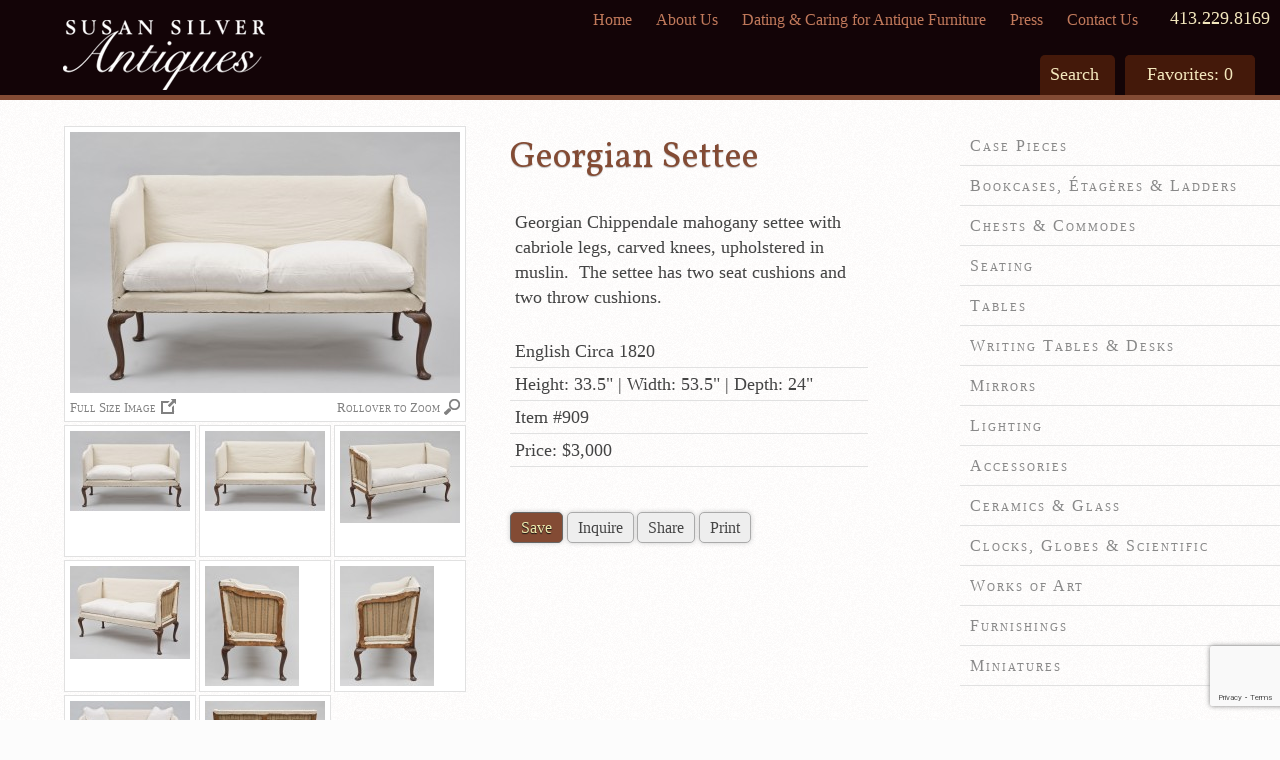

--- FILE ---
content_type: text/html; charset=UTF-8
request_url: https://susansilverantiques.com/product/georgian-settee/
body_size: 10427
content:
<!doctype html>  
<!-- paulirish.com/2008/conditional-stylesheets-vs-css-hacks-answer-neither/ --> 
<!--[if lt IE 7 ]> <html lang="en" class="no-js ie6"> <![endif]-->
<!--[if IE 7 ]>    <html lang="en" class="no-js ie7"> <![endif]-->
<!--[if IE 8 ]>    <html lang="en" class="no-js ie8"> <![endif]-->
<!--[if IE 9 ]>    <html lang="en" class="no-js ie9"> <![endif]-->
<!--[if (gt IE 9)|!(IE)]><!-->
<html lang="en" class="no-js "> <!--<![endif]-->
<!-- Global site tag (gtag.js) - Google Analytics -->
<script async src="https://www.googletagmanager.com/gtag/js?id=UA-165972874-1"></script>
<script>
  window.dataLayer = window.dataLayer || [];
  function gtag(){dataLayer.push(arguments);}
  gtag('js', new Date());
  gtag('config', 'UA-165972874-1');
</script>
<head>
  <meta charset="utf-8">
  <meta http-equiv="X-UA-Compatible" content="IE=edge,chrome=1" />
  <meta name="viewport" content="width=device-width, maximum-scale=1.0">
  <meta name="format-detection" content="telephone=no">

  
	  <title>Georgian Antique Settee | Goergian Chippendale Mahogany Settee</title>
		<meta name="description" content="Susan Silver Antiques – Goergian Chippendale Mahogany Antique Settee, Circa 1820." />
		<meta name="keywords" content="Georgian antique settee, mahogany antique settees, Georgian Chippendale Mahogany settee" />
		<meta property="og:locale" content="en_US" />
		<meta property="og:type" content="website" />
		<meta property="og:title" content="Georgian Antique Settee | Goergian Chippendale Mahogany Settee" />
		<meta property="og:description" content="Susan Silver Antiques – Goergian Chippendale Mahogany Antique Settee, Circa 1820." />
		<meta property="og:url" content="https://susansilverantiques.com/product/georgian-settee/" />
		<meta property="og:site_name" content="Susan Silver Antiques" />
	
		
	<link rel="shortcut icon" href="/favicon.ico" type="image/x-icon" />
	<link rel='stylesheet' href='https://fonts.googleapis.com/css?family=Rochester|Vollkorn' />
	<link rel="stylesheet" href="https://susansilverantiques.com/wp-content/themes/susansilverantiques/css/cloud-zoom.css" />
	<link rel="stylesheet" href="https://susansilverantiques.com/wp-content/themes/susansilverantiques/style.css?v=2.33" />
	
	<script src="https://susansilverantiques.com/wp-content/themes/susansilverantiques/js/modernizr-2.5.3.min.js"></script>
	
	<meta name='robots' content='index, follow, max-image-preview:large, max-snippet:-1, max-video-preview:-1' />

	<!-- This site is optimized with the Yoast SEO plugin v26.8 - https://yoast.com/product/yoast-seo-wordpress/ -->
	<title>Susan Silver Antiques</title>
	<meta property="og:locale" content="en_US" />
	<meta property="og:type" content="website" />
	<meta property="og:site_name" content="Susan Silver Antiques" />
	<script type="application/ld+json" class="yoast-schema-graph">{"@context":"https://schema.org","@graph":[{"@type":"WebSite","@id":"https://susansilverantiques.com/#website","url":"https://susansilverantiques.com/","name":"Susan Silver Antiques","description":"Located in the Berkshires, Sheffield, MA","potentialAction":[{"@type":"SearchAction","target":{"@type":"EntryPoint","urlTemplate":"https://susansilverantiques.com/?s={search_term_string}"},"query-input":{"@type":"PropertyValueSpecification","valueRequired":true,"valueName":"search_term_string"}}],"inLanguage":"en-US"}]}</script>
	<!-- / Yoast SEO plugin. -->


<style id='wp-img-auto-sizes-contain-inline-css' type='text/css'>
img:is([sizes=auto i],[sizes^="auto," i]){contain-intrinsic-size:3000px 1500px}
/*# sourceURL=wp-img-auto-sizes-contain-inline-css */
</style>
<style id='wp-emoji-styles-inline-css' type='text/css'>

	img.wp-smiley, img.emoji {
		display: inline !important;
		border: none !important;
		box-shadow: none !important;
		height: 1em !important;
		width: 1em !important;
		margin: 0 0.07em !important;
		vertical-align: -0.1em !important;
		background: none !important;
		padding: 0 !important;
	}
/*# sourceURL=wp-emoji-styles-inline-css */
</style>
<style id='wp-block-library-inline-css' type='text/css'>
:root{--wp-block-synced-color:#7a00df;--wp-block-synced-color--rgb:122,0,223;--wp-bound-block-color:var(--wp-block-synced-color);--wp-editor-canvas-background:#ddd;--wp-admin-theme-color:#007cba;--wp-admin-theme-color--rgb:0,124,186;--wp-admin-theme-color-darker-10:#006ba1;--wp-admin-theme-color-darker-10--rgb:0,107,160.5;--wp-admin-theme-color-darker-20:#005a87;--wp-admin-theme-color-darker-20--rgb:0,90,135;--wp-admin-border-width-focus:2px}@media (min-resolution:192dpi){:root{--wp-admin-border-width-focus:1.5px}}.wp-element-button{cursor:pointer}:root .has-very-light-gray-background-color{background-color:#eee}:root .has-very-dark-gray-background-color{background-color:#313131}:root .has-very-light-gray-color{color:#eee}:root .has-very-dark-gray-color{color:#313131}:root .has-vivid-green-cyan-to-vivid-cyan-blue-gradient-background{background:linear-gradient(135deg,#00d084,#0693e3)}:root .has-purple-crush-gradient-background{background:linear-gradient(135deg,#34e2e4,#4721fb 50%,#ab1dfe)}:root .has-hazy-dawn-gradient-background{background:linear-gradient(135deg,#faaca8,#dad0ec)}:root .has-subdued-olive-gradient-background{background:linear-gradient(135deg,#fafae1,#67a671)}:root .has-atomic-cream-gradient-background{background:linear-gradient(135deg,#fdd79a,#004a59)}:root .has-nightshade-gradient-background{background:linear-gradient(135deg,#330968,#31cdcf)}:root .has-midnight-gradient-background{background:linear-gradient(135deg,#020381,#2874fc)}:root{--wp--preset--font-size--normal:16px;--wp--preset--font-size--huge:42px}.has-regular-font-size{font-size:1em}.has-larger-font-size{font-size:2.625em}.has-normal-font-size{font-size:var(--wp--preset--font-size--normal)}.has-huge-font-size{font-size:var(--wp--preset--font-size--huge)}.has-text-align-center{text-align:center}.has-text-align-left{text-align:left}.has-text-align-right{text-align:right}.has-fit-text{white-space:nowrap!important}#end-resizable-editor-section{display:none}.aligncenter{clear:both}.items-justified-left{justify-content:flex-start}.items-justified-center{justify-content:center}.items-justified-right{justify-content:flex-end}.items-justified-space-between{justify-content:space-between}.screen-reader-text{border:0;clip-path:inset(50%);height:1px;margin:-1px;overflow:hidden;padding:0;position:absolute;width:1px;word-wrap:normal!important}.screen-reader-text:focus{background-color:#ddd;clip-path:none;color:#444;display:block;font-size:1em;height:auto;left:5px;line-height:normal;padding:15px 23px 14px;text-decoration:none;top:5px;width:auto;z-index:100000}html :where(.has-border-color){border-style:solid}html :where([style*=border-top-color]){border-top-style:solid}html :where([style*=border-right-color]){border-right-style:solid}html :where([style*=border-bottom-color]){border-bottom-style:solid}html :where([style*=border-left-color]){border-left-style:solid}html :where([style*=border-width]){border-style:solid}html :where([style*=border-top-width]){border-top-style:solid}html :where([style*=border-right-width]){border-right-style:solid}html :where([style*=border-bottom-width]){border-bottom-style:solid}html :where([style*=border-left-width]){border-left-style:solid}html :where(img[class*=wp-image-]){height:auto;max-width:100%}:where(figure){margin:0 0 1em}html :where(.is-position-sticky){--wp-admin--admin-bar--position-offset:var(--wp-admin--admin-bar--height,0px)}@media screen and (max-width:600px){html :where(.is-position-sticky){--wp-admin--admin-bar--position-offset:0px}}
/*# sourceURL=/wp-includes/css/dist/block-library/common.min.css */
</style>
<style id='classic-theme-styles-inline-css' type='text/css'>
/*! This file is auto-generated */
.wp-block-button__link{color:#fff;background-color:#32373c;border-radius:9999px;box-shadow:none;text-decoration:none;padding:calc(.667em + 2px) calc(1.333em + 2px);font-size:1.125em}.wp-block-file__button{background:#32373c;color:#fff;text-decoration:none}
/*# sourceURL=/wp-includes/css/classic-themes.min.css */
</style>
<link rel='stylesheet' id='contact-form-7-css' href='https://susansilverantiques.com/wp-content/plugins/contact-form-7/includes/css/styles.css?ver=6.1.4' type='text/css' media='all' />
<link rel="https://api.w.org/" href="https://susansilverantiques.com/wp-json/" />			<!-- Pods Framework 3.3.4 -->
				
	<script src="//ajax.googleapis.com/ajax/libs/jquery/1.7.1/jquery.min.js"></script>
	<script src="//ajax.googleapis.com/ajax/libs/jqueryui/1.8.16/jquery-ui.min.js"></script>
	<script src="https://susansilverantiques.com/wp-content/themes/susansilverantiques/js/simpleCart.min.js"></script>
	<script src="https://susansilverantiques.com/wp-content/themes/susansilverantiques/js/jquery.validate.js"></script>
	
			<link rel="stylesheet" href="https://susansilverantiques.com/wp-content/themes/susansilverantiques/css/modal.css">
		<script src="https://susansilverantiques.com/wp-content/themes/susansilverantiques/js/cloud-zoom.1.0.2.js"></script>
		<script type="text/javascript">var switchTo5x=true;</script>
		<script type="text/javascript" src="https://ws.sharethis.com/button/buttons.js"></script>
		<script type="text/javascript">stLight.options({publisher: "f4a2587a-e86d-4516-bf43-874cf5026936"}); </script>
		
		
	<script src="https://susansilverantiques.com/wp-content/themes/susansilverantiques/js/scripts.js"></script>
	
	<!--[if IE]><script src="https://susansilverantiques.com/wp-content/themes/susansilverantiques/js/DD_belatedPNG.js"></script>
		<script>
			DD_belatedPNG.fix('.slideshow, header h1 a, footer a.susan-silver');
		</script>
	<![endif]-->
	
</head>
<body class="wp-theme-susansilverantiques pods pod-page-product-w">
	
	<header class="clearfix">
					<h1><a class="mob-nofloat" href="/" title="Homepage">Susan Silver Antiques</a></h1>
				<div class="mob-hide">
			<div class="page-nav"><ul id="menu-top-page-navigation" class="menu"><li id="menu-item-74" class="menu-item menu-item-type-custom menu-item-object-custom menu-item-home menu-item-74"><a href="https://susansilverantiques.com/">Home</a></li>
<li id="menu-item-72" class="menu-item menu-item-type-post_type menu-item-object-page menu-item-72"><a href="https://susansilverantiques.com/susan-silver-antiques-english-georgian-regency-history/">About Us</a></li>
<li id="menu-item-78" class="menu-item menu-item-type-post_type menu-item-object-page menu-item-78"><a href="https://susansilverantiques.com/caring-for-antique-furniture/">Dating &#038; Caring for Antique Furniture</a></li>
<li id="menu-item-71" class="menu-item menu-item-type-post_type menu-item-object-page menu-item-71"><a href="https://susansilverantiques.com/press-susan-silver-antiques/">Press</a></li>
<li id="menu-item-81" class="menu-item menu-item-type-post_type menu-item-object-page menu-item-81"><a href="https://susansilverantiques.com/susan-silver-antiques-dealer-contact-directions/">Contact Us</a></li>
</ul></div>		</div>
		<div class="menu-link hide"><a href="#menu">Menu</a></div>
		<div class="menu-link hide"><a href="#search-foot">Search</a></div>
		<div class="phone"><a href="tel:413-229-8169">413.229.8169</a></div>
		<div class="tabs mob-hide">
			<ul>
				<li id="search">
					<span class="label">Search</span>
					<form action="https://susansilverantiques.com" id="search-form" method="get">
						<input type="text" id="search-input" name="s" value="" />
						<input type="submit" class="submit" value="Go" />
					</form>
				</li>
				<li id="favorites"><a href="/favorites/">Favorites: <span class="simpleCart_quantity"></span></a></li>
			</ul>
		</div>
	</header>
	<div class="print contact clearfix">
		<img src="https://susansilverantiques.com/wp-content/themes/susansilverantiques/images/logo-foot.png" alt="Susan Silver Antiques" width="202" height="70">
		<address>755 North Main Street, Route 7<br>
		PO Box 621<br>
		Sheffield, Massachusetts 01257</address>
		<address>Phone: (413) 229-8169<br>
		Fax: (413) 229-9069<br>
		susan@susansilverantiques.com</address>
	</div>

			<section id="main-content">
	
<div id="page" class="simpleCart_shelfItem">
	
			
	<div class="img-wrap">
	
		<div class="img-main">
		
			<a href="https://susansilverantiques.com/wp-content/uploads/909-2.jpg" class="cloud-zoom" id="zoom1" rel="adjustX: 20, adjustY:-5, tint:'#FFFFFF', tintOpacity: 0.4"><img src="https://susansilverantiques.com/wp-content/uploads/909-2-390x261.jpg" alt="Georgian Settee" /></a>
			
			<span class="fullzoom"><a href="https://susansilverantiques.com/wp-content/uploads/909-2.jpg" title="View the full image in a new tab" target="_blank">Full Size Image</a></span>
			
			<span class="rollover">Rollover to Zoom</span>
			
			<div class="clearfix"></div>
			
		</div><!-- /img-main -->
		
		<div class="img-small">
		
			<a href="https://susansilverantiques.com/wp-content/uploads/909-2.jpg" class="cloud-zoom-gallery thumb1" title="Georgian Settee" rel="useZoom: 'zoom1', smallImage: 'https://susansilverantiques.com/wp-content/uploads/909-2-390x261.jpg' "><img src="https://susansilverantiques.com/wp-content/uploads/909-2-120x80.jpg" alt="Georgian Settee" /><img class="item_thumb" src="https://susansilverantiques.com/wp-content/uploads/909-2-200x134.jpg" /></a>
			
							<a href="https://susansilverantiques.com/wp-content/uploads/909-1.jpg" class="cloud-zoom-gallery" title="Georgian Settee" rel="useZoom: 'zoom1', smallImage: 'https://susansilverantiques.com/wp-content/uploads/909-1-390x259.jpg' "><img src="https://susansilverantiques.com/wp-content/uploads/909-1-120x80.jpg" alt="Georgian Settee" /></a>
						
							<a href="https://susansilverantiques.com/wp-content/uploads/909-4.jpg" class="cloud-zoom-gallery" title="Georgian Settee" rel="useZoom: 'zoom1', smallImage: 'https://susansilverantiques.com/wp-content/uploads/909-4-390x300.jpg' "><img src="https://susansilverantiques.com/wp-content/uploads/909-4-120x92.jpg" alt="Georgian Settee" /></a>
						
							<a href="https://susansilverantiques.com/wp-content/uploads/909-6.jpg" class="cloud-zoom-gallery" title="Georgian Settee" rel="useZoom: 'zoom1', smallImage: 'https://susansilverantiques.com/wp-content/uploads/909-6-390x302.jpg' "><img src="https://susansilverantiques.com/wp-content/uploads/909-6-120x93.jpg" alt="Georgian Settee" /></a>
						
							<a href="https://susansilverantiques.com/wp-content/uploads/909-8.jpg" class="cloud-zoom-gallery" title="Georgian Settee" rel="useZoom: 'zoom1', smallImage: 'https://susansilverantiques.com/wp-content/uploads/909-8-306x390.jpg' "><img src="https://susansilverantiques.com/wp-content/uploads/909-8-94x120.jpg" alt="Georgian Settee" /></a>
						
							<a href="https://susansilverantiques.com/wp-content/uploads/909-7-.jpg" class="cloud-zoom-gallery" title="Georgian Settee" rel="useZoom: 'zoom1', smallImage: 'https://susansilverantiques.com/wp-content/uploads/909-7--306x390.jpg' "><img src="https://susansilverantiques.com/wp-content/uploads/909-7--94x120.jpg" alt="Georgian Settee" /></a>
						
							<a href="https://susansilverantiques.com/wp-content/uploads/909-11.jpg" class="cloud-zoom-gallery" title="Georgian Settee" rel="useZoom: 'zoom1', smallImage: 'https://susansilverantiques.com/wp-content/uploads/909-11-390x254.jpg' "><img src="https://susansilverantiques.com/wp-content/uploads/909-11-120x78.jpg" alt="Georgian Settee" /></a>
						
							<a href="https://susansilverantiques.com/wp-content/uploads/909-10.jpg" class="cloud-zoom-gallery" title="Georgian Settee" rel="useZoom: 'zoom1', smallImage: 'https://susansilverantiques.com/wp-content/uploads/909-10-390x246.jpg' "><img src="https://susansilverantiques.com/wp-content/uploads/909-10-120x76.jpg" alt="Georgian Settee" /></a>
						
						
		</div><!-- /img-small -->
		
	</div><!-- /img-wrap -->
	
	<div class="prod-desc">
	
		<h1 class="item_name">Georgian Settee</h1>
		<p>Georgian Chippendale mahogany settee with cabriole legs, carved knees, upholstered in muslin.  The settee has two seat cushions and two throw cushions.</p>
		<ul>
			<li>English Circa 1820</li>
			<li>Height: 33.5" | Width: 53.5" | Depth: 24"</li>
			<li>Item #909</li>
			<li>Price: $3,000</li>
		</ul>
		<div id="item-929" class="product-buttons">
			<a class="save button item_add" href="javascript:;">Save</a>
			<input type="hidden" class="item_item-id" value="item-929" />
			<span class="saved">Saved</span>
			<span class="item_link">/product/georgian-settee/</span>
			<a class="light button" href="#open-modal">Inquire</a>
			<div class="sharewrap">
				<a class="light share button" href="#">Share</a>
				<div id="share">
					<span class='st_pinterest' displayText='Pin It' st_image="https://susansilverantiques.com/wp-content/uploads/909-2-120x80.jpg" st_summary="Georgian Chippendale mahogany settee with cabriole legs, carved knees, upholstered in muslin.  The settee has two seat cushions and two throw cushions."></span>
					<span class='st_facebook' displayText='Facebook' st_image="https://susansilverantiques.com/wp-content/uploads/909-2-120x80.jpg" st_summary="Georgian Chippendale mahogany settee with cabriole legs, carved knees, upholstered in muslin.  The settee has two seat cushions and two throw cushions."></span>
					<span class='st_twitter' displayText='Tweet'></span>
					<span class='st_email' displayText='Email' st_image="https://susansilverantiques.com/wp-content/uploads/909-2-120x80.jpg" st_summary="Georgian Chippendale mahogany settee with cabriole legs, carved knees, upholstered in muslin.  The settee has two seat cushions and two throw cushions."></span>
				</div>
			</div>
			<a class="light button" href="#" onclick="window.print();return false;">Print</a>
						<div class="clearfix"></div>

		</div>
	</div>

	<div id="open-modal" class="modal-window">
	  <div class="modal">
	    <a href="#" title="Close" class="modal-close">&times;</a>

	    <div class="content">
	    	<h1>You have great taste!</h1>
	    	<p>To inquire about this piece, please reach out to us via email, phone, or our handy form.</p>
	    	<p><em>Susan Silver Antiques</em><br>55 North Main Street (Rt. 7)<br>PO Box 621<br>Sheffield, MA 01257</p>
				<p><em>Phone</em>: (413) 229-8169<br><em>Fax</em>: (413) 229-9069<br><em>Email</em>: susan@susansilverantiques.com</p>
	    </div>
	    
	    <div class="form">
	    	<form id="question" class="validate" method="post" action="https://susansilverantiques.com/thank-you/">
			
					<label>Your Question <span>*</span></label>
					<textarea name="message" class="required"></textarea>
					
					<label>Your Name <span>*</span></label>
					<input type="text" name="your_name" class="required">
					
					<label>Email Address <span>*</span></label>
					<input type="email" name="email" class="email required">
					
					<label>Phone Number</label>
					<input type="text" name="phone">
					<div class="security">
						<label class="security">Security Question: 5 + 4 = </label>
						<input type="text" name="security" class="security required" maxlength="1" size="2">
					</div>
					
					<input type="submit" name="submit" value="Send" class="submit">
				
					<span class="copy">
						<label>Send me a copy too</label>
						<input type="checkbox" name="copy" value="Yes">
					</span>
					
					<input type="hidden" name="item_num" value="909">
					<input type="hidden" name="image" value="https://susansilverantiques.com/wp-content/uploads/909-2-120x80.jpg">
					<input type="hidden" name="title" value="Georgian Settee">
					<input type="hidden" name="price" value="$3,000">
	        <input type="hidden" name="slug" value="https://susansilverantiques.com/product/georgian-settee/">
					<input type="hidden" name="question" value="true">
				</form>
	    </div>
		</div>
	</div>

	
</div>

	
		
			<nav id="accordion" class="mob-nofloat">
										
						<h1 id="case-pieces"><a href="#">Case Pieces</a></h1>
							<div><a id="case-pieces" href="/category/case-pieces/" title="View All Case Pieces">View All Case Pieces</a>
								
														<a id="cabinets-cupboards" href="/category/case-pieces/cabinets-cupboards/" title="Cabinets & Cupboards">Cabinets & Cupboards</a>
															<a id="trunks" href="/category/case-pieces/trunks/" title="Trunks">Trunks</a>
													</div>
											
						<h1 id="bookcases-etageres"><a href="#">Bookcases, Étagères & Ladders</a></h1>
							<div><a id="bookcases-etageres" href="/category/bookcases-etageres/" title="View All Bookcases, Étagères & Ladders">View All Bookcases, Étagères & Ladders</a>
								
												</div>
											
						<h1 id="chests-commodes"><a href="#">Chests & Commodes</a></h1>
							<div><a id="chests-commodes" href="/category/chests-commodes/" title="View All Chests & Commodes">View All Chests & Commodes</a>
								
												</div>
											
						<h1 id="seating"><a href="#">Seating</a></h1>
							<div><a id="seating" href="/category/seating/" title="View All Seating">View All Seating</a>
								
														<a id="armchairs" href="/category/seating/armchairs/" title="Armchairs">Armchairs</a>
															<a id="side-chairs" href="/category/seating/side-chairs/" title="Side Chairs">Side Chairs</a>
															<a id="benches" href="/category/seating/benches/" title="Benches, Day Beds & Settees">Benches, Day Beds & Settees</a>
															<a id="stools-footstools" href="/category/seating/stools-footstools/" title="Stools & Footstools">Stools & Footstools</a>
													</div>
											
						<h1 id="tables"><a href="#">Tables</a></h1>
							<div><a id="tables" href="/category/tables/" title="View All Tables">View All Tables</a>
								
														<a id="center" href="/category/tables/center/" title="Center">Center</a>
															<a id="console" href="/category/tables/console/" title="Console">Console</a>
															<a id="drum" href="/category/tables/drum/" title="Drum">Drum</a>
															<a id="games-card-tea" href="/category/tables/games-card-tea/" title="Games, Card & Tea">Games, Card & Tea</a>
															<a id="lowboy" href="/category/tables/lowboy/" title="Lowboy">Lowboy</a>
															<a id="pembroke-sofa" href="/category/tables/pembroke-sofa/" title="Pembroke & Sofa">Pembroke & Sofa</a>
															<a id="side-occasional" href="/category/tables/side-occasional/" title="Side & Occasional">Side & Occasional</a>
															<a id="servers" href="/category/tables/servers/" title="Servers">Servers</a>
															<a id="tray-coffee" href="/category/tables/tray-coffee/" title="Tray & Coffee">Tray & Coffee</a>
													</div>
											
						<h1 id="writing-tables-desks"><a href="#">Writing Tables & Desks</a></h1>
							<div><a id="writing-tables-desks" href="/category/writing-tables-desks/" title="View All Writing Tables & Desks">View All Writing Tables & Desks</a>
								
												</div>
											
						<h1 id="mirrors"><a href="#">Mirrors</a></h1>
							<div><a id="mirrors" href="/category/mirrors/" title="View All Mirrors">View All Mirrors</a>
								
														<a id="convex" href="/category/mirrors/convex/" title="Convex">Convex</a>
															<a id="overmantle-horizontal" href="/category/mirrors/overmantle-horizontal/" title="Overmantel & Horizontal">Overmantel & Horizontal</a>
															<a id="pairs" href="/category/mirrors/pairs/" title="Pairs">Pairs</a>
															<a id="pier-vertical" href="/category/mirrors/pier-vertical/" title="Pier & Vertical">Pier & Vertical</a>
															<a id="single" href="/category/mirrors/single/" title="Single">Single</a>
													</div>
											
						<h1 id="lighting"><a href="#">Lighting</a></h1>
							<div><a id="lighting" href="/category/lighting/" title="View All Lighting">View All Lighting</a>
								
														<a id="chandeliers-lanterns" href="/category/lighting/chandeliers-lanterns/" title="Chandeliers & Lanterns">Chandeliers & Lanterns</a>
															<a id="lamps" href="/category/lighting/lamps/" title="Lamps">Lamps</a>
															<a id="sconces-brackets" href="/category/lighting/sconces-brackets/" title="Sconces & Brackets">Sconces & Brackets</a>
															<a id="candelabras-candlesticks" href="/category/lighting/candelabras-candlesticks/" title="Candelabras & Candlesticks">Candelabras & Candlesticks</a>
													</div>
											
						<h1 id="accessories"><a href="#">Accessories</a></h1>
							<div><a id="accessories" href="/category/accessories/" title="View All Accessories">View All Accessories</a>
								
														<a id="bookstands-bookends-letter-racks" href="/category/accessories/bookstands-bookends-letter-racks/" title="Bookstands, Bookends & Letter Racks">Bookstands, Bookends & Letter Racks</a>
															<a id="boxes-caddies" href="/category/accessories/boxes-caddies/" title="Boxes & Caddies">Boxes & Caddies</a>
															<a id="frames" href="/category/accessories/frames/" title="Frames">Frames</a>
															<a id="inkwells-inkstands" href="/category/accessories/inkwells-inkstands/" title="Inkwells & Inkstands">Inkwells & Inkstands</a>
															<a id="magnifying-glasses" href="/category/accessories/magnifying-glasses/" title="Magnifying Glasses">Magnifying Glasses</a>
															<a id="metalware" href="/category/accessories/metalware/" title="Metalware">Metalware</a>
															<a id="objects" href="/category/accessories/objects/" title="Objects">Objects</a>
													</div>
											
						<h1 id="ceramics-glass"><a href="#">Ceramics & Glass</a></h1>
							<div><a id="ceramics-glass" href="/category/ceramics-glass/" title="View All Ceramics & Glass">View All Ceramics & Glass</a>
								
														<a id="chinese-japanese" href="/category/ceramics-glass/chinese-japanese/" title="Chinese & Japanese">Chinese & Japanese</a>
															<a id="continental" href="/category/ceramics-glass/continental/" title="Continental">Continental</a>
															<a id="english" href="/category/ceramics-glass/english/" title="English">English</a>
															<a id="glass" href="/category/ceramics-glass/glass/" title="Glass">Glass</a>
													</div>
											
						<h1 id="clocks-globes-scientific"><a href="#">Clocks, Globes & Scientific</a></h1>
							<div><a id="clocks-globes-scientific" href="/category/clocks-globes-scientific/" title="View All Clocks, Globes & Scientific">View All Clocks, Globes & Scientific</a>
								
												</div>
											
						<h1 id="works-of-art"><a href="#">Works of Art</a></h1>
							<div><a id="works-of-art" href="/category/works-of-art/" title="View All Works of Art">View All Works of Art</a>
								
														<a id="engravings-paintings" href="/category/works-of-art/engravings-paintings/" title="Engravings & Paintings">Engravings & Paintings</a>
															<a id="oddities-other" href="/category/works-of-art/oddities-other/" title="Oddities & Other">Oddities & Other</a>
															<a id="sculpture" href="/category/works-of-art/sculpture/" title="Sculpture">Sculpture</a>
													</div>
											
						<h1 id="furnishings"><a href="#">Furnishings</a></h1>
							<div><a id="furnishings" href="/category/furnishings/" title="View All Furnishings">View All Furnishings</a>
								
														<a id="fireplace-accessories" href="/category/furnishings/fireplace-accessories/" title="Fireplace Accessories">Fireplace Accessories</a>
															<a id="rugs-cushions" href="/category/furnishings/rugs-cushions/" title="Rugs & Cushions">Rugs & Cushions</a>
															<a id="small-furniture" href="/category/furnishings/small-furniture/" title="Small Furniture">Small Furniture</a>
															<a id="trays" href="/category/furnishings/trays/" title="Trays">Trays</a>
															<a id="umbrella-coat-stands" href="/category/furnishings/umbrella-coat-stands/" title="Umbrella & Coat Stands">Umbrella & Coat Stands</a>
													</div>
											
						<h1 id="miniatures"><a href="#">Miniatures</a></h1>
							<div><a id="miniatures" href="/category/miniatures/" title="View All Miniatures">View All Miniatures</a>
								
												</div>
											
						<h1 id="sale-items"><a href="#">Sale Items</a></h1>
							<div><a id="sale-items" href="/category/sale-items/" title="View All Sale Items">View All Sale Items</a>
								
												</div>
								</nav>

		
		<div class="clearfix"></div>

	
	</section>

<footer class="clearfix">
	<div class="footer-col">
		<a class="susan-silver" href="/" title="Homepage">Susan Silver Antiques</a>
		<address>755 North Main Street, Route 7<br />
		PO Box 621<br />
		Sheffield, Massachusetts 01257</address>
		<address>Phone: (413) 229-8169<br />
		Fax: (413) 229-9069<br />
		Email: <a href="mailto:susan@susansilverantiques.com" title="Send a message">susan@susansilverantiques.com</a></address>
		<address>Open Daily 11-5, closed Sunday & Tuesday</address>
	</div>
	<a name="menu"></a>
	<div class="footer-col">
		<!--<span>Pages</span>-->
		<div class="foot-nav"><ul id="menu-footer-navigation" class="menu"><li id="menu-item-316" class="menu-item menu-item-type-custom menu-item-object-custom menu-item-home menu-item-316"><a href="https://susansilverantiques.com/">Home</a></li>
<li id="menu-item-322" class="menu-item menu-item-type-custom menu-item-object-custom menu-item-322"><a href="/category/">Product &#038; Category List</a></li>
<li id="menu-item-320" class="menu-item menu-item-type-post_type menu-item-object-page menu-item-320"><a href="https://susansilverantiques.com/favorites/">Favorites</a></li>
<li id="menu-item-317" class="menu-item menu-item-type-post_type menu-item-object-page menu-item-317"><a href="https://susansilverantiques.com/susan-silver-antiques-english-georgian-regency-history/">About Susan Silver Antiques</a></li>
<li id="menu-item-318" class="menu-item menu-item-type-post_type menu-item-object-page menu-item-318"><a href="https://susansilverantiques.com/caring-for-antique-furniture/">Dating &#038; Caring for Antique Furniture</a></li>
<li id="menu-item-321" class="menu-item menu-item-type-post_type menu-item-object-page menu-item-321"><a href="https://susansilverantiques.com/press-susan-silver-antiques/">Press About Susan Silver in the Berkshires</a></li>
<li id="menu-item-319" class="menu-item menu-item-type-post_type menu-item-object-page menu-item-319"><a href="https://susansilverantiques.com/susan-silver-antiques-dealer-contact-directions/">Contact Susan Silver Antiques</a></li>
</ul></div>	</div>
	<a name="search-foot"></a>
	<div class="footer-col">
		<div class="search">
			<h3>Find an Item</h3>
			<form action="https://susansilverantiques.com" id="search-form" method="get">
				<input placeholder="Search" type="text" id="search-input" name="s">
				<input type="submit" class="submit" value="Go">
			</form>
		</div>
		<div class="sign-up">
			<h3>Newsletter Sign-up</h3>
			<p>We deliver new arrivals right to your inbox!</p>
			<form id="sign-up-form">
				<input placeholder="Email address" type="email" name="cc-mail" required>
				<input type="submit" class="submit" value="Sign Up">
			</form>
			<div id="cc-response" style="display:none"></div>
		</div>
	</div>
</footer>
		
<script>
// menu accordion
	$(function() {
		$("#accordion").accordion({
			autoHeight: false,
			navigation: true,
			collapsible: true,
			active: '#sold-items'		});
	});
	
			$("#accordion a#sold-items").addClass('active');
	   
</script>

<!-- Facebook Pixel Code -->
<script>
  !function(f,b,e,v,n,t,s)
  {if(f.fbq)return;n=f.fbq=function(){n.callMethod?
  n.callMethod.apply(n,arguments):n.queue.push(arguments)};
  if(!f._fbq)f._fbq=n;n.push=n;n.loaded=!0;n.version='2.0';
  n.queue=[];t=b.createElement(e);t.async=!0;
  t.src=v;s=b.getElementsByTagName(e)[0];
  s.parentNode.insertBefore(t,s)}(window, document,'script',
  'https://connect.facebook.net/en_US/fbevents.js');
  fbq('init', '710965689473026');
  fbq('track', 'PageView');
</script>
<noscript><img height="1" width="1" style="display:none"
  src="https://www.facebook.com/tr?id=710965689473026&ev=PageView&noscript=1"
/></noscript>

<script src="https://susansilverantiques.com/wp-content/themes/susansilverantiques/js/cc.js"></script>

<script type="speculationrules">
{"prefetch":[{"source":"document","where":{"and":[{"href_matches":"/*"},{"not":{"href_matches":["/wp-*.php","/wp-admin/*","/wp-content/uploads/*","/wp-content/*","/wp-content/plugins/*","/wp-content/themes/susansilverantiques/*","/*\\?(.+)"]}},{"not":{"selector_matches":"a[rel~=\"nofollow\"]"}},{"not":{"selector_matches":".no-prefetch, .no-prefetch a"}}]},"eagerness":"conservative"}]}
</script>
<style id='global-styles-inline-css' type='text/css'>
:root{--wp--preset--aspect-ratio--square: 1;--wp--preset--aspect-ratio--4-3: 4/3;--wp--preset--aspect-ratio--3-4: 3/4;--wp--preset--aspect-ratio--3-2: 3/2;--wp--preset--aspect-ratio--2-3: 2/3;--wp--preset--aspect-ratio--16-9: 16/9;--wp--preset--aspect-ratio--9-16: 9/16;--wp--preset--color--black: #000000;--wp--preset--color--cyan-bluish-gray: #abb8c3;--wp--preset--color--white: #ffffff;--wp--preset--color--pale-pink: #f78da7;--wp--preset--color--vivid-red: #cf2e2e;--wp--preset--color--luminous-vivid-orange: #ff6900;--wp--preset--color--luminous-vivid-amber: #fcb900;--wp--preset--color--light-green-cyan: #7bdcb5;--wp--preset--color--vivid-green-cyan: #00d084;--wp--preset--color--pale-cyan-blue: #8ed1fc;--wp--preset--color--vivid-cyan-blue: #0693e3;--wp--preset--color--vivid-purple: #9b51e0;--wp--preset--gradient--vivid-cyan-blue-to-vivid-purple: linear-gradient(135deg,rgb(6,147,227) 0%,rgb(155,81,224) 100%);--wp--preset--gradient--light-green-cyan-to-vivid-green-cyan: linear-gradient(135deg,rgb(122,220,180) 0%,rgb(0,208,130) 100%);--wp--preset--gradient--luminous-vivid-amber-to-luminous-vivid-orange: linear-gradient(135deg,rgb(252,185,0) 0%,rgb(255,105,0) 100%);--wp--preset--gradient--luminous-vivid-orange-to-vivid-red: linear-gradient(135deg,rgb(255,105,0) 0%,rgb(207,46,46) 100%);--wp--preset--gradient--very-light-gray-to-cyan-bluish-gray: linear-gradient(135deg,rgb(238,238,238) 0%,rgb(169,184,195) 100%);--wp--preset--gradient--cool-to-warm-spectrum: linear-gradient(135deg,rgb(74,234,220) 0%,rgb(151,120,209) 20%,rgb(207,42,186) 40%,rgb(238,44,130) 60%,rgb(251,105,98) 80%,rgb(254,248,76) 100%);--wp--preset--gradient--blush-light-purple: linear-gradient(135deg,rgb(255,206,236) 0%,rgb(152,150,240) 100%);--wp--preset--gradient--blush-bordeaux: linear-gradient(135deg,rgb(254,205,165) 0%,rgb(254,45,45) 50%,rgb(107,0,62) 100%);--wp--preset--gradient--luminous-dusk: linear-gradient(135deg,rgb(255,203,112) 0%,rgb(199,81,192) 50%,rgb(65,88,208) 100%);--wp--preset--gradient--pale-ocean: linear-gradient(135deg,rgb(255,245,203) 0%,rgb(182,227,212) 50%,rgb(51,167,181) 100%);--wp--preset--gradient--electric-grass: linear-gradient(135deg,rgb(202,248,128) 0%,rgb(113,206,126) 100%);--wp--preset--gradient--midnight: linear-gradient(135deg,rgb(2,3,129) 0%,rgb(40,116,252) 100%);--wp--preset--font-size--small: 13px;--wp--preset--font-size--medium: 20px;--wp--preset--font-size--large: 36px;--wp--preset--font-size--x-large: 42px;--wp--preset--spacing--20: 0.44rem;--wp--preset--spacing--30: 0.67rem;--wp--preset--spacing--40: 1rem;--wp--preset--spacing--50: 1.5rem;--wp--preset--spacing--60: 2.25rem;--wp--preset--spacing--70: 3.38rem;--wp--preset--spacing--80: 5.06rem;--wp--preset--shadow--natural: 6px 6px 9px rgba(0, 0, 0, 0.2);--wp--preset--shadow--deep: 12px 12px 50px rgba(0, 0, 0, 0.4);--wp--preset--shadow--sharp: 6px 6px 0px rgba(0, 0, 0, 0.2);--wp--preset--shadow--outlined: 6px 6px 0px -3px rgb(255, 255, 255), 6px 6px rgb(0, 0, 0);--wp--preset--shadow--crisp: 6px 6px 0px rgb(0, 0, 0);}:where(.is-layout-flex){gap: 0.5em;}:where(.is-layout-grid){gap: 0.5em;}body .is-layout-flex{display: flex;}.is-layout-flex{flex-wrap: wrap;align-items: center;}.is-layout-flex > :is(*, div){margin: 0;}body .is-layout-grid{display: grid;}.is-layout-grid > :is(*, div){margin: 0;}:where(.wp-block-columns.is-layout-flex){gap: 2em;}:where(.wp-block-columns.is-layout-grid){gap: 2em;}:where(.wp-block-post-template.is-layout-flex){gap: 1.25em;}:where(.wp-block-post-template.is-layout-grid){gap: 1.25em;}.has-black-color{color: var(--wp--preset--color--black) !important;}.has-cyan-bluish-gray-color{color: var(--wp--preset--color--cyan-bluish-gray) !important;}.has-white-color{color: var(--wp--preset--color--white) !important;}.has-pale-pink-color{color: var(--wp--preset--color--pale-pink) !important;}.has-vivid-red-color{color: var(--wp--preset--color--vivid-red) !important;}.has-luminous-vivid-orange-color{color: var(--wp--preset--color--luminous-vivid-orange) !important;}.has-luminous-vivid-amber-color{color: var(--wp--preset--color--luminous-vivid-amber) !important;}.has-light-green-cyan-color{color: var(--wp--preset--color--light-green-cyan) !important;}.has-vivid-green-cyan-color{color: var(--wp--preset--color--vivid-green-cyan) !important;}.has-pale-cyan-blue-color{color: var(--wp--preset--color--pale-cyan-blue) !important;}.has-vivid-cyan-blue-color{color: var(--wp--preset--color--vivid-cyan-blue) !important;}.has-vivid-purple-color{color: var(--wp--preset--color--vivid-purple) !important;}.has-black-background-color{background-color: var(--wp--preset--color--black) !important;}.has-cyan-bluish-gray-background-color{background-color: var(--wp--preset--color--cyan-bluish-gray) !important;}.has-white-background-color{background-color: var(--wp--preset--color--white) !important;}.has-pale-pink-background-color{background-color: var(--wp--preset--color--pale-pink) !important;}.has-vivid-red-background-color{background-color: var(--wp--preset--color--vivid-red) !important;}.has-luminous-vivid-orange-background-color{background-color: var(--wp--preset--color--luminous-vivid-orange) !important;}.has-luminous-vivid-amber-background-color{background-color: var(--wp--preset--color--luminous-vivid-amber) !important;}.has-light-green-cyan-background-color{background-color: var(--wp--preset--color--light-green-cyan) !important;}.has-vivid-green-cyan-background-color{background-color: var(--wp--preset--color--vivid-green-cyan) !important;}.has-pale-cyan-blue-background-color{background-color: var(--wp--preset--color--pale-cyan-blue) !important;}.has-vivid-cyan-blue-background-color{background-color: var(--wp--preset--color--vivid-cyan-blue) !important;}.has-vivid-purple-background-color{background-color: var(--wp--preset--color--vivid-purple) !important;}.has-black-border-color{border-color: var(--wp--preset--color--black) !important;}.has-cyan-bluish-gray-border-color{border-color: var(--wp--preset--color--cyan-bluish-gray) !important;}.has-white-border-color{border-color: var(--wp--preset--color--white) !important;}.has-pale-pink-border-color{border-color: var(--wp--preset--color--pale-pink) !important;}.has-vivid-red-border-color{border-color: var(--wp--preset--color--vivid-red) !important;}.has-luminous-vivid-orange-border-color{border-color: var(--wp--preset--color--luminous-vivid-orange) !important;}.has-luminous-vivid-amber-border-color{border-color: var(--wp--preset--color--luminous-vivid-amber) !important;}.has-light-green-cyan-border-color{border-color: var(--wp--preset--color--light-green-cyan) !important;}.has-vivid-green-cyan-border-color{border-color: var(--wp--preset--color--vivid-green-cyan) !important;}.has-pale-cyan-blue-border-color{border-color: var(--wp--preset--color--pale-cyan-blue) !important;}.has-vivid-cyan-blue-border-color{border-color: var(--wp--preset--color--vivid-cyan-blue) !important;}.has-vivid-purple-border-color{border-color: var(--wp--preset--color--vivid-purple) !important;}.has-vivid-cyan-blue-to-vivid-purple-gradient-background{background: var(--wp--preset--gradient--vivid-cyan-blue-to-vivid-purple) !important;}.has-light-green-cyan-to-vivid-green-cyan-gradient-background{background: var(--wp--preset--gradient--light-green-cyan-to-vivid-green-cyan) !important;}.has-luminous-vivid-amber-to-luminous-vivid-orange-gradient-background{background: var(--wp--preset--gradient--luminous-vivid-amber-to-luminous-vivid-orange) !important;}.has-luminous-vivid-orange-to-vivid-red-gradient-background{background: var(--wp--preset--gradient--luminous-vivid-orange-to-vivid-red) !important;}.has-very-light-gray-to-cyan-bluish-gray-gradient-background{background: var(--wp--preset--gradient--very-light-gray-to-cyan-bluish-gray) !important;}.has-cool-to-warm-spectrum-gradient-background{background: var(--wp--preset--gradient--cool-to-warm-spectrum) !important;}.has-blush-light-purple-gradient-background{background: var(--wp--preset--gradient--blush-light-purple) !important;}.has-blush-bordeaux-gradient-background{background: var(--wp--preset--gradient--blush-bordeaux) !important;}.has-luminous-dusk-gradient-background{background: var(--wp--preset--gradient--luminous-dusk) !important;}.has-pale-ocean-gradient-background{background: var(--wp--preset--gradient--pale-ocean) !important;}.has-electric-grass-gradient-background{background: var(--wp--preset--gradient--electric-grass) !important;}.has-midnight-gradient-background{background: var(--wp--preset--gradient--midnight) !important;}.has-small-font-size{font-size: var(--wp--preset--font-size--small) !important;}.has-medium-font-size{font-size: var(--wp--preset--font-size--medium) !important;}.has-large-font-size{font-size: var(--wp--preset--font-size--large) !important;}.has-x-large-font-size{font-size: var(--wp--preset--font-size--x-large) !important;}
/*# sourceURL=global-styles-inline-css */
</style>
<script type="text/javascript" src="https://susansilverantiques.com/wp-includes/js/dist/hooks.min.js?ver=dd5603f07f9220ed27f1" id="wp-hooks-js"></script>
<script type="text/javascript" src="https://susansilverantiques.com/wp-includes/js/dist/i18n.min.js?ver=c26c3dc7bed366793375" id="wp-i18n-js"></script>
<script type="text/javascript" id="wp-i18n-js-after">
/* <![CDATA[ */
wp.i18n.setLocaleData( { 'text direction\u0004ltr': [ 'ltr' ] } );
//# sourceURL=wp-i18n-js-after
/* ]]> */
</script>
<script type="text/javascript" src="https://susansilverantiques.com/wp-content/plugins/contact-form-7/includes/swv/js/index.js?ver=6.1.4" id="swv-js"></script>
<script type="text/javascript" id="contact-form-7-js-before">
/* <![CDATA[ */
var wpcf7 = {
    "api": {
        "root": "https:\/\/susansilverantiques.com\/wp-json\/",
        "namespace": "contact-form-7\/v1"
    }
};
//# sourceURL=contact-form-7-js-before
/* ]]> */
</script>
<script type="text/javascript" src="https://susansilverantiques.com/wp-content/plugins/contact-form-7/includes/js/index.js?ver=6.1.4" id="contact-form-7-js"></script>
<script type="text/javascript" src="https://www.google.com/recaptcha/api.js?render=6Le589kZAAAAAEnGt0Mnl7f35cS8oKAk6FBaNiz7&amp;ver=3.0" id="google-recaptcha-js"></script>
<script type="text/javascript" src="https://susansilverantiques.com/wp-includes/js/dist/vendor/wp-polyfill.min.js?ver=3.15.0" id="wp-polyfill-js"></script>
<script type="text/javascript" id="wpcf7-recaptcha-js-before">
/* <![CDATA[ */
var wpcf7_recaptcha = {
    "sitekey": "6Le589kZAAAAAEnGt0Mnl7f35cS8oKAk6FBaNiz7",
    "actions": {
        "homepage": "homepage",
        "contactform": "contactform"
    }
};
//# sourceURL=wpcf7-recaptcha-js-before
/* ]]> */
</script>
<script type="text/javascript" src="https://susansilverantiques.com/wp-content/plugins/contact-form-7/modules/recaptcha/index.js?ver=6.1.4" id="wpcf7-recaptcha-js"></script>
<script id="wp-emoji-settings" type="application/json">
{"baseUrl":"https://s.w.org/images/core/emoji/17.0.2/72x72/","ext":".png","svgUrl":"https://s.w.org/images/core/emoji/17.0.2/svg/","svgExt":".svg","source":{"concatemoji":"https://susansilverantiques.com/wp-includes/js/wp-emoji-release.min.js?ver=6.9"}}
</script>
<script type="module">
/* <![CDATA[ */
/*! This file is auto-generated */
const a=JSON.parse(document.getElementById("wp-emoji-settings").textContent),o=(window._wpemojiSettings=a,"wpEmojiSettingsSupports"),s=["flag","emoji"];function i(e){try{var t={supportTests:e,timestamp:(new Date).valueOf()};sessionStorage.setItem(o,JSON.stringify(t))}catch(e){}}function c(e,t,n){e.clearRect(0,0,e.canvas.width,e.canvas.height),e.fillText(t,0,0);t=new Uint32Array(e.getImageData(0,0,e.canvas.width,e.canvas.height).data);e.clearRect(0,0,e.canvas.width,e.canvas.height),e.fillText(n,0,0);const a=new Uint32Array(e.getImageData(0,0,e.canvas.width,e.canvas.height).data);return t.every((e,t)=>e===a[t])}function p(e,t){e.clearRect(0,0,e.canvas.width,e.canvas.height),e.fillText(t,0,0);var n=e.getImageData(16,16,1,1);for(let e=0;e<n.data.length;e++)if(0!==n.data[e])return!1;return!0}function u(e,t,n,a){switch(t){case"flag":return n(e,"\ud83c\udff3\ufe0f\u200d\u26a7\ufe0f","\ud83c\udff3\ufe0f\u200b\u26a7\ufe0f")?!1:!n(e,"\ud83c\udde8\ud83c\uddf6","\ud83c\udde8\u200b\ud83c\uddf6")&&!n(e,"\ud83c\udff4\udb40\udc67\udb40\udc62\udb40\udc65\udb40\udc6e\udb40\udc67\udb40\udc7f","\ud83c\udff4\u200b\udb40\udc67\u200b\udb40\udc62\u200b\udb40\udc65\u200b\udb40\udc6e\u200b\udb40\udc67\u200b\udb40\udc7f");case"emoji":return!a(e,"\ud83e\u1fac8")}return!1}function f(e,t,n,a){let r;const o=(r="undefined"!=typeof WorkerGlobalScope&&self instanceof WorkerGlobalScope?new OffscreenCanvas(300,150):document.createElement("canvas")).getContext("2d",{willReadFrequently:!0}),s=(o.textBaseline="top",o.font="600 32px Arial",{});return e.forEach(e=>{s[e]=t(o,e,n,a)}),s}function r(e){var t=document.createElement("script");t.src=e,t.defer=!0,document.head.appendChild(t)}a.supports={everything:!0,everythingExceptFlag:!0},new Promise(t=>{let n=function(){try{var e=JSON.parse(sessionStorage.getItem(o));if("object"==typeof e&&"number"==typeof e.timestamp&&(new Date).valueOf()<e.timestamp+604800&&"object"==typeof e.supportTests)return e.supportTests}catch(e){}return null}();if(!n){if("undefined"!=typeof Worker&&"undefined"!=typeof OffscreenCanvas&&"undefined"!=typeof URL&&URL.createObjectURL&&"undefined"!=typeof Blob)try{var e="postMessage("+f.toString()+"("+[JSON.stringify(s),u.toString(),c.toString(),p.toString()].join(",")+"));",a=new Blob([e],{type:"text/javascript"});const r=new Worker(URL.createObjectURL(a),{name:"wpTestEmojiSupports"});return void(r.onmessage=e=>{i(n=e.data),r.terminate(),t(n)})}catch(e){}i(n=f(s,u,c,p))}t(n)}).then(e=>{for(const n in e)a.supports[n]=e[n],a.supports.everything=a.supports.everything&&a.supports[n],"flag"!==n&&(a.supports.everythingExceptFlag=a.supports.everythingExceptFlag&&a.supports[n]);var t;a.supports.everythingExceptFlag=a.supports.everythingExceptFlag&&!a.supports.flag,a.supports.everything||((t=a.source||{}).concatemoji?r(t.concatemoji):t.wpemoji&&t.twemoji&&(r(t.twemoji),r(t.wpemoji)))});
//# sourceURL=https://susansilverantiques.com/wp-includes/js/wp-emoji-loader.min.js
/* ]]> */
</script>
</body>
</html>

--- FILE ---
content_type: text/html; charset=utf-8
request_url: https://www.google.com/recaptcha/api2/anchor?ar=1&k=6Le589kZAAAAAEnGt0Mnl7f35cS8oKAk6FBaNiz7&co=aHR0cHM6Ly9zdXNhbnNpbHZlcmFudGlxdWVzLmNvbTo0NDM.&hl=en&v=N67nZn4AqZkNcbeMu4prBgzg&size=invisible&anchor-ms=20000&execute-ms=30000&cb=y9ctmvrxdsg0
body_size: 48571
content:
<!DOCTYPE HTML><html dir="ltr" lang="en"><head><meta http-equiv="Content-Type" content="text/html; charset=UTF-8">
<meta http-equiv="X-UA-Compatible" content="IE=edge">
<title>reCAPTCHA</title>
<style type="text/css">
/* cyrillic-ext */
@font-face {
  font-family: 'Roboto';
  font-style: normal;
  font-weight: 400;
  font-stretch: 100%;
  src: url(//fonts.gstatic.com/s/roboto/v48/KFO7CnqEu92Fr1ME7kSn66aGLdTylUAMa3GUBHMdazTgWw.woff2) format('woff2');
  unicode-range: U+0460-052F, U+1C80-1C8A, U+20B4, U+2DE0-2DFF, U+A640-A69F, U+FE2E-FE2F;
}
/* cyrillic */
@font-face {
  font-family: 'Roboto';
  font-style: normal;
  font-weight: 400;
  font-stretch: 100%;
  src: url(//fonts.gstatic.com/s/roboto/v48/KFO7CnqEu92Fr1ME7kSn66aGLdTylUAMa3iUBHMdazTgWw.woff2) format('woff2');
  unicode-range: U+0301, U+0400-045F, U+0490-0491, U+04B0-04B1, U+2116;
}
/* greek-ext */
@font-face {
  font-family: 'Roboto';
  font-style: normal;
  font-weight: 400;
  font-stretch: 100%;
  src: url(//fonts.gstatic.com/s/roboto/v48/KFO7CnqEu92Fr1ME7kSn66aGLdTylUAMa3CUBHMdazTgWw.woff2) format('woff2');
  unicode-range: U+1F00-1FFF;
}
/* greek */
@font-face {
  font-family: 'Roboto';
  font-style: normal;
  font-weight: 400;
  font-stretch: 100%;
  src: url(//fonts.gstatic.com/s/roboto/v48/KFO7CnqEu92Fr1ME7kSn66aGLdTylUAMa3-UBHMdazTgWw.woff2) format('woff2');
  unicode-range: U+0370-0377, U+037A-037F, U+0384-038A, U+038C, U+038E-03A1, U+03A3-03FF;
}
/* math */
@font-face {
  font-family: 'Roboto';
  font-style: normal;
  font-weight: 400;
  font-stretch: 100%;
  src: url(//fonts.gstatic.com/s/roboto/v48/KFO7CnqEu92Fr1ME7kSn66aGLdTylUAMawCUBHMdazTgWw.woff2) format('woff2');
  unicode-range: U+0302-0303, U+0305, U+0307-0308, U+0310, U+0312, U+0315, U+031A, U+0326-0327, U+032C, U+032F-0330, U+0332-0333, U+0338, U+033A, U+0346, U+034D, U+0391-03A1, U+03A3-03A9, U+03B1-03C9, U+03D1, U+03D5-03D6, U+03F0-03F1, U+03F4-03F5, U+2016-2017, U+2034-2038, U+203C, U+2040, U+2043, U+2047, U+2050, U+2057, U+205F, U+2070-2071, U+2074-208E, U+2090-209C, U+20D0-20DC, U+20E1, U+20E5-20EF, U+2100-2112, U+2114-2115, U+2117-2121, U+2123-214F, U+2190, U+2192, U+2194-21AE, U+21B0-21E5, U+21F1-21F2, U+21F4-2211, U+2213-2214, U+2216-22FF, U+2308-230B, U+2310, U+2319, U+231C-2321, U+2336-237A, U+237C, U+2395, U+239B-23B7, U+23D0, U+23DC-23E1, U+2474-2475, U+25AF, U+25B3, U+25B7, U+25BD, U+25C1, U+25CA, U+25CC, U+25FB, U+266D-266F, U+27C0-27FF, U+2900-2AFF, U+2B0E-2B11, U+2B30-2B4C, U+2BFE, U+3030, U+FF5B, U+FF5D, U+1D400-1D7FF, U+1EE00-1EEFF;
}
/* symbols */
@font-face {
  font-family: 'Roboto';
  font-style: normal;
  font-weight: 400;
  font-stretch: 100%;
  src: url(//fonts.gstatic.com/s/roboto/v48/KFO7CnqEu92Fr1ME7kSn66aGLdTylUAMaxKUBHMdazTgWw.woff2) format('woff2');
  unicode-range: U+0001-000C, U+000E-001F, U+007F-009F, U+20DD-20E0, U+20E2-20E4, U+2150-218F, U+2190, U+2192, U+2194-2199, U+21AF, U+21E6-21F0, U+21F3, U+2218-2219, U+2299, U+22C4-22C6, U+2300-243F, U+2440-244A, U+2460-24FF, U+25A0-27BF, U+2800-28FF, U+2921-2922, U+2981, U+29BF, U+29EB, U+2B00-2BFF, U+4DC0-4DFF, U+FFF9-FFFB, U+10140-1018E, U+10190-1019C, U+101A0, U+101D0-101FD, U+102E0-102FB, U+10E60-10E7E, U+1D2C0-1D2D3, U+1D2E0-1D37F, U+1F000-1F0FF, U+1F100-1F1AD, U+1F1E6-1F1FF, U+1F30D-1F30F, U+1F315, U+1F31C, U+1F31E, U+1F320-1F32C, U+1F336, U+1F378, U+1F37D, U+1F382, U+1F393-1F39F, U+1F3A7-1F3A8, U+1F3AC-1F3AF, U+1F3C2, U+1F3C4-1F3C6, U+1F3CA-1F3CE, U+1F3D4-1F3E0, U+1F3ED, U+1F3F1-1F3F3, U+1F3F5-1F3F7, U+1F408, U+1F415, U+1F41F, U+1F426, U+1F43F, U+1F441-1F442, U+1F444, U+1F446-1F449, U+1F44C-1F44E, U+1F453, U+1F46A, U+1F47D, U+1F4A3, U+1F4B0, U+1F4B3, U+1F4B9, U+1F4BB, U+1F4BF, U+1F4C8-1F4CB, U+1F4D6, U+1F4DA, U+1F4DF, U+1F4E3-1F4E6, U+1F4EA-1F4ED, U+1F4F7, U+1F4F9-1F4FB, U+1F4FD-1F4FE, U+1F503, U+1F507-1F50B, U+1F50D, U+1F512-1F513, U+1F53E-1F54A, U+1F54F-1F5FA, U+1F610, U+1F650-1F67F, U+1F687, U+1F68D, U+1F691, U+1F694, U+1F698, U+1F6AD, U+1F6B2, U+1F6B9-1F6BA, U+1F6BC, U+1F6C6-1F6CF, U+1F6D3-1F6D7, U+1F6E0-1F6EA, U+1F6F0-1F6F3, U+1F6F7-1F6FC, U+1F700-1F7FF, U+1F800-1F80B, U+1F810-1F847, U+1F850-1F859, U+1F860-1F887, U+1F890-1F8AD, U+1F8B0-1F8BB, U+1F8C0-1F8C1, U+1F900-1F90B, U+1F93B, U+1F946, U+1F984, U+1F996, U+1F9E9, U+1FA00-1FA6F, U+1FA70-1FA7C, U+1FA80-1FA89, U+1FA8F-1FAC6, U+1FACE-1FADC, U+1FADF-1FAE9, U+1FAF0-1FAF8, U+1FB00-1FBFF;
}
/* vietnamese */
@font-face {
  font-family: 'Roboto';
  font-style: normal;
  font-weight: 400;
  font-stretch: 100%;
  src: url(//fonts.gstatic.com/s/roboto/v48/KFO7CnqEu92Fr1ME7kSn66aGLdTylUAMa3OUBHMdazTgWw.woff2) format('woff2');
  unicode-range: U+0102-0103, U+0110-0111, U+0128-0129, U+0168-0169, U+01A0-01A1, U+01AF-01B0, U+0300-0301, U+0303-0304, U+0308-0309, U+0323, U+0329, U+1EA0-1EF9, U+20AB;
}
/* latin-ext */
@font-face {
  font-family: 'Roboto';
  font-style: normal;
  font-weight: 400;
  font-stretch: 100%;
  src: url(//fonts.gstatic.com/s/roboto/v48/KFO7CnqEu92Fr1ME7kSn66aGLdTylUAMa3KUBHMdazTgWw.woff2) format('woff2');
  unicode-range: U+0100-02BA, U+02BD-02C5, U+02C7-02CC, U+02CE-02D7, U+02DD-02FF, U+0304, U+0308, U+0329, U+1D00-1DBF, U+1E00-1E9F, U+1EF2-1EFF, U+2020, U+20A0-20AB, U+20AD-20C0, U+2113, U+2C60-2C7F, U+A720-A7FF;
}
/* latin */
@font-face {
  font-family: 'Roboto';
  font-style: normal;
  font-weight: 400;
  font-stretch: 100%;
  src: url(//fonts.gstatic.com/s/roboto/v48/KFO7CnqEu92Fr1ME7kSn66aGLdTylUAMa3yUBHMdazQ.woff2) format('woff2');
  unicode-range: U+0000-00FF, U+0131, U+0152-0153, U+02BB-02BC, U+02C6, U+02DA, U+02DC, U+0304, U+0308, U+0329, U+2000-206F, U+20AC, U+2122, U+2191, U+2193, U+2212, U+2215, U+FEFF, U+FFFD;
}
/* cyrillic-ext */
@font-face {
  font-family: 'Roboto';
  font-style: normal;
  font-weight: 500;
  font-stretch: 100%;
  src: url(//fonts.gstatic.com/s/roboto/v48/KFO7CnqEu92Fr1ME7kSn66aGLdTylUAMa3GUBHMdazTgWw.woff2) format('woff2');
  unicode-range: U+0460-052F, U+1C80-1C8A, U+20B4, U+2DE0-2DFF, U+A640-A69F, U+FE2E-FE2F;
}
/* cyrillic */
@font-face {
  font-family: 'Roboto';
  font-style: normal;
  font-weight: 500;
  font-stretch: 100%;
  src: url(//fonts.gstatic.com/s/roboto/v48/KFO7CnqEu92Fr1ME7kSn66aGLdTylUAMa3iUBHMdazTgWw.woff2) format('woff2');
  unicode-range: U+0301, U+0400-045F, U+0490-0491, U+04B0-04B1, U+2116;
}
/* greek-ext */
@font-face {
  font-family: 'Roboto';
  font-style: normal;
  font-weight: 500;
  font-stretch: 100%;
  src: url(//fonts.gstatic.com/s/roboto/v48/KFO7CnqEu92Fr1ME7kSn66aGLdTylUAMa3CUBHMdazTgWw.woff2) format('woff2');
  unicode-range: U+1F00-1FFF;
}
/* greek */
@font-face {
  font-family: 'Roboto';
  font-style: normal;
  font-weight: 500;
  font-stretch: 100%;
  src: url(//fonts.gstatic.com/s/roboto/v48/KFO7CnqEu92Fr1ME7kSn66aGLdTylUAMa3-UBHMdazTgWw.woff2) format('woff2');
  unicode-range: U+0370-0377, U+037A-037F, U+0384-038A, U+038C, U+038E-03A1, U+03A3-03FF;
}
/* math */
@font-face {
  font-family: 'Roboto';
  font-style: normal;
  font-weight: 500;
  font-stretch: 100%;
  src: url(//fonts.gstatic.com/s/roboto/v48/KFO7CnqEu92Fr1ME7kSn66aGLdTylUAMawCUBHMdazTgWw.woff2) format('woff2');
  unicode-range: U+0302-0303, U+0305, U+0307-0308, U+0310, U+0312, U+0315, U+031A, U+0326-0327, U+032C, U+032F-0330, U+0332-0333, U+0338, U+033A, U+0346, U+034D, U+0391-03A1, U+03A3-03A9, U+03B1-03C9, U+03D1, U+03D5-03D6, U+03F0-03F1, U+03F4-03F5, U+2016-2017, U+2034-2038, U+203C, U+2040, U+2043, U+2047, U+2050, U+2057, U+205F, U+2070-2071, U+2074-208E, U+2090-209C, U+20D0-20DC, U+20E1, U+20E5-20EF, U+2100-2112, U+2114-2115, U+2117-2121, U+2123-214F, U+2190, U+2192, U+2194-21AE, U+21B0-21E5, U+21F1-21F2, U+21F4-2211, U+2213-2214, U+2216-22FF, U+2308-230B, U+2310, U+2319, U+231C-2321, U+2336-237A, U+237C, U+2395, U+239B-23B7, U+23D0, U+23DC-23E1, U+2474-2475, U+25AF, U+25B3, U+25B7, U+25BD, U+25C1, U+25CA, U+25CC, U+25FB, U+266D-266F, U+27C0-27FF, U+2900-2AFF, U+2B0E-2B11, U+2B30-2B4C, U+2BFE, U+3030, U+FF5B, U+FF5D, U+1D400-1D7FF, U+1EE00-1EEFF;
}
/* symbols */
@font-face {
  font-family: 'Roboto';
  font-style: normal;
  font-weight: 500;
  font-stretch: 100%;
  src: url(//fonts.gstatic.com/s/roboto/v48/KFO7CnqEu92Fr1ME7kSn66aGLdTylUAMaxKUBHMdazTgWw.woff2) format('woff2');
  unicode-range: U+0001-000C, U+000E-001F, U+007F-009F, U+20DD-20E0, U+20E2-20E4, U+2150-218F, U+2190, U+2192, U+2194-2199, U+21AF, U+21E6-21F0, U+21F3, U+2218-2219, U+2299, U+22C4-22C6, U+2300-243F, U+2440-244A, U+2460-24FF, U+25A0-27BF, U+2800-28FF, U+2921-2922, U+2981, U+29BF, U+29EB, U+2B00-2BFF, U+4DC0-4DFF, U+FFF9-FFFB, U+10140-1018E, U+10190-1019C, U+101A0, U+101D0-101FD, U+102E0-102FB, U+10E60-10E7E, U+1D2C0-1D2D3, U+1D2E0-1D37F, U+1F000-1F0FF, U+1F100-1F1AD, U+1F1E6-1F1FF, U+1F30D-1F30F, U+1F315, U+1F31C, U+1F31E, U+1F320-1F32C, U+1F336, U+1F378, U+1F37D, U+1F382, U+1F393-1F39F, U+1F3A7-1F3A8, U+1F3AC-1F3AF, U+1F3C2, U+1F3C4-1F3C6, U+1F3CA-1F3CE, U+1F3D4-1F3E0, U+1F3ED, U+1F3F1-1F3F3, U+1F3F5-1F3F7, U+1F408, U+1F415, U+1F41F, U+1F426, U+1F43F, U+1F441-1F442, U+1F444, U+1F446-1F449, U+1F44C-1F44E, U+1F453, U+1F46A, U+1F47D, U+1F4A3, U+1F4B0, U+1F4B3, U+1F4B9, U+1F4BB, U+1F4BF, U+1F4C8-1F4CB, U+1F4D6, U+1F4DA, U+1F4DF, U+1F4E3-1F4E6, U+1F4EA-1F4ED, U+1F4F7, U+1F4F9-1F4FB, U+1F4FD-1F4FE, U+1F503, U+1F507-1F50B, U+1F50D, U+1F512-1F513, U+1F53E-1F54A, U+1F54F-1F5FA, U+1F610, U+1F650-1F67F, U+1F687, U+1F68D, U+1F691, U+1F694, U+1F698, U+1F6AD, U+1F6B2, U+1F6B9-1F6BA, U+1F6BC, U+1F6C6-1F6CF, U+1F6D3-1F6D7, U+1F6E0-1F6EA, U+1F6F0-1F6F3, U+1F6F7-1F6FC, U+1F700-1F7FF, U+1F800-1F80B, U+1F810-1F847, U+1F850-1F859, U+1F860-1F887, U+1F890-1F8AD, U+1F8B0-1F8BB, U+1F8C0-1F8C1, U+1F900-1F90B, U+1F93B, U+1F946, U+1F984, U+1F996, U+1F9E9, U+1FA00-1FA6F, U+1FA70-1FA7C, U+1FA80-1FA89, U+1FA8F-1FAC6, U+1FACE-1FADC, U+1FADF-1FAE9, U+1FAF0-1FAF8, U+1FB00-1FBFF;
}
/* vietnamese */
@font-face {
  font-family: 'Roboto';
  font-style: normal;
  font-weight: 500;
  font-stretch: 100%;
  src: url(//fonts.gstatic.com/s/roboto/v48/KFO7CnqEu92Fr1ME7kSn66aGLdTylUAMa3OUBHMdazTgWw.woff2) format('woff2');
  unicode-range: U+0102-0103, U+0110-0111, U+0128-0129, U+0168-0169, U+01A0-01A1, U+01AF-01B0, U+0300-0301, U+0303-0304, U+0308-0309, U+0323, U+0329, U+1EA0-1EF9, U+20AB;
}
/* latin-ext */
@font-face {
  font-family: 'Roboto';
  font-style: normal;
  font-weight: 500;
  font-stretch: 100%;
  src: url(//fonts.gstatic.com/s/roboto/v48/KFO7CnqEu92Fr1ME7kSn66aGLdTylUAMa3KUBHMdazTgWw.woff2) format('woff2');
  unicode-range: U+0100-02BA, U+02BD-02C5, U+02C7-02CC, U+02CE-02D7, U+02DD-02FF, U+0304, U+0308, U+0329, U+1D00-1DBF, U+1E00-1E9F, U+1EF2-1EFF, U+2020, U+20A0-20AB, U+20AD-20C0, U+2113, U+2C60-2C7F, U+A720-A7FF;
}
/* latin */
@font-face {
  font-family: 'Roboto';
  font-style: normal;
  font-weight: 500;
  font-stretch: 100%;
  src: url(//fonts.gstatic.com/s/roboto/v48/KFO7CnqEu92Fr1ME7kSn66aGLdTylUAMa3yUBHMdazQ.woff2) format('woff2');
  unicode-range: U+0000-00FF, U+0131, U+0152-0153, U+02BB-02BC, U+02C6, U+02DA, U+02DC, U+0304, U+0308, U+0329, U+2000-206F, U+20AC, U+2122, U+2191, U+2193, U+2212, U+2215, U+FEFF, U+FFFD;
}
/* cyrillic-ext */
@font-face {
  font-family: 'Roboto';
  font-style: normal;
  font-weight: 900;
  font-stretch: 100%;
  src: url(//fonts.gstatic.com/s/roboto/v48/KFO7CnqEu92Fr1ME7kSn66aGLdTylUAMa3GUBHMdazTgWw.woff2) format('woff2');
  unicode-range: U+0460-052F, U+1C80-1C8A, U+20B4, U+2DE0-2DFF, U+A640-A69F, U+FE2E-FE2F;
}
/* cyrillic */
@font-face {
  font-family: 'Roboto';
  font-style: normal;
  font-weight: 900;
  font-stretch: 100%;
  src: url(//fonts.gstatic.com/s/roboto/v48/KFO7CnqEu92Fr1ME7kSn66aGLdTylUAMa3iUBHMdazTgWw.woff2) format('woff2');
  unicode-range: U+0301, U+0400-045F, U+0490-0491, U+04B0-04B1, U+2116;
}
/* greek-ext */
@font-face {
  font-family: 'Roboto';
  font-style: normal;
  font-weight: 900;
  font-stretch: 100%;
  src: url(//fonts.gstatic.com/s/roboto/v48/KFO7CnqEu92Fr1ME7kSn66aGLdTylUAMa3CUBHMdazTgWw.woff2) format('woff2');
  unicode-range: U+1F00-1FFF;
}
/* greek */
@font-face {
  font-family: 'Roboto';
  font-style: normal;
  font-weight: 900;
  font-stretch: 100%;
  src: url(//fonts.gstatic.com/s/roboto/v48/KFO7CnqEu92Fr1ME7kSn66aGLdTylUAMa3-UBHMdazTgWw.woff2) format('woff2');
  unicode-range: U+0370-0377, U+037A-037F, U+0384-038A, U+038C, U+038E-03A1, U+03A3-03FF;
}
/* math */
@font-face {
  font-family: 'Roboto';
  font-style: normal;
  font-weight: 900;
  font-stretch: 100%;
  src: url(//fonts.gstatic.com/s/roboto/v48/KFO7CnqEu92Fr1ME7kSn66aGLdTylUAMawCUBHMdazTgWw.woff2) format('woff2');
  unicode-range: U+0302-0303, U+0305, U+0307-0308, U+0310, U+0312, U+0315, U+031A, U+0326-0327, U+032C, U+032F-0330, U+0332-0333, U+0338, U+033A, U+0346, U+034D, U+0391-03A1, U+03A3-03A9, U+03B1-03C9, U+03D1, U+03D5-03D6, U+03F0-03F1, U+03F4-03F5, U+2016-2017, U+2034-2038, U+203C, U+2040, U+2043, U+2047, U+2050, U+2057, U+205F, U+2070-2071, U+2074-208E, U+2090-209C, U+20D0-20DC, U+20E1, U+20E5-20EF, U+2100-2112, U+2114-2115, U+2117-2121, U+2123-214F, U+2190, U+2192, U+2194-21AE, U+21B0-21E5, U+21F1-21F2, U+21F4-2211, U+2213-2214, U+2216-22FF, U+2308-230B, U+2310, U+2319, U+231C-2321, U+2336-237A, U+237C, U+2395, U+239B-23B7, U+23D0, U+23DC-23E1, U+2474-2475, U+25AF, U+25B3, U+25B7, U+25BD, U+25C1, U+25CA, U+25CC, U+25FB, U+266D-266F, U+27C0-27FF, U+2900-2AFF, U+2B0E-2B11, U+2B30-2B4C, U+2BFE, U+3030, U+FF5B, U+FF5D, U+1D400-1D7FF, U+1EE00-1EEFF;
}
/* symbols */
@font-face {
  font-family: 'Roboto';
  font-style: normal;
  font-weight: 900;
  font-stretch: 100%;
  src: url(//fonts.gstatic.com/s/roboto/v48/KFO7CnqEu92Fr1ME7kSn66aGLdTylUAMaxKUBHMdazTgWw.woff2) format('woff2');
  unicode-range: U+0001-000C, U+000E-001F, U+007F-009F, U+20DD-20E0, U+20E2-20E4, U+2150-218F, U+2190, U+2192, U+2194-2199, U+21AF, U+21E6-21F0, U+21F3, U+2218-2219, U+2299, U+22C4-22C6, U+2300-243F, U+2440-244A, U+2460-24FF, U+25A0-27BF, U+2800-28FF, U+2921-2922, U+2981, U+29BF, U+29EB, U+2B00-2BFF, U+4DC0-4DFF, U+FFF9-FFFB, U+10140-1018E, U+10190-1019C, U+101A0, U+101D0-101FD, U+102E0-102FB, U+10E60-10E7E, U+1D2C0-1D2D3, U+1D2E0-1D37F, U+1F000-1F0FF, U+1F100-1F1AD, U+1F1E6-1F1FF, U+1F30D-1F30F, U+1F315, U+1F31C, U+1F31E, U+1F320-1F32C, U+1F336, U+1F378, U+1F37D, U+1F382, U+1F393-1F39F, U+1F3A7-1F3A8, U+1F3AC-1F3AF, U+1F3C2, U+1F3C4-1F3C6, U+1F3CA-1F3CE, U+1F3D4-1F3E0, U+1F3ED, U+1F3F1-1F3F3, U+1F3F5-1F3F7, U+1F408, U+1F415, U+1F41F, U+1F426, U+1F43F, U+1F441-1F442, U+1F444, U+1F446-1F449, U+1F44C-1F44E, U+1F453, U+1F46A, U+1F47D, U+1F4A3, U+1F4B0, U+1F4B3, U+1F4B9, U+1F4BB, U+1F4BF, U+1F4C8-1F4CB, U+1F4D6, U+1F4DA, U+1F4DF, U+1F4E3-1F4E6, U+1F4EA-1F4ED, U+1F4F7, U+1F4F9-1F4FB, U+1F4FD-1F4FE, U+1F503, U+1F507-1F50B, U+1F50D, U+1F512-1F513, U+1F53E-1F54A, U+1F54F-1F5FA, U+1F610, U+1F650-1F67F, U+1F687, U+1F68D, U+1F691, U+1F694, U+1F698, U+1F6AD, U+1F6B2, U+1F6B9-1F6BA, U+1F6BC, U+1F6C6-1F6CF, U+1F6D3-1F6D7, U+1F6E0-1F6EA, U+1F6F0-1F6F3, U+1F6F7-1F6FC, U+1F700-1F7FF, U+1F800-1F80B, U+1F810-1F847, U+1F850-1F859, U+1F860-1F887, U+1F890-1F8AD, U+1F8B0-1F8BB, U+1F8C0-1F8C1, U+1F900-1F90B, U+1F93B, U+1F946, U+1F984, U+1F996, U+1F9E9, U+1FA00-1FA6F, U+1FA70-1FA7C, U+1FA80-1FA89, U+1FA8F-1FAC6, U+1FACE-1FADC, U+1FADF-1FAE9, U+1FAF0-1FAF8, U+1FB00-1FBFF;
}
/* vietnamese */
@font-face {
  font-family: 'Roboto';
  font-style: normal;
  font-weight: 900;
  font-stretch: 100%;
  src: url(//fonts.gstatic.com/s/roboto/v48/KFO7CnqEu92Fr1ME7kSn66aGLdTylUAMa3OUBHMdazTgWw.woff2) format('woff2');
  unicode-range: U+0102-0103, U+0110-0111, U+0128-0129, U+0168-0169, U+01A0-01A1, U+01AF-01B0, U+0300-0301, U+0303-0304, U+0308-0309, U+0323, U+0329, U+1EA0-1EF9, U+20AB;
}
/* latin-ext */
@font-face {
  font-family: 'Roboto';
  font-style: normal;
  font-weight: 900;
  font-stretch: 100%;
  src: url(//fonts.gstatic.com/s/roboto/v48/KFO7CnqEu92Fr1ME7kSn66aGLdTylUAMa3KUBHMdazTgWw.woff2) format('woff2');
  unicode-range: U+0100-02BA, U+02BD-02C5, U+02C7-02CC, U+02CE-02D7, U+02DD-02FF, U+0304, U+0308, U+0329, U+1D00-1DBF, U+1E00-1E9F, U+1EF2-1EFF, U+2020, U+20A0-20AB, U+20AD-20C0, U+2113, U+2C60-2C7F, U+A720-A7FF;
}
/* latin */
@font-face {
  font-family: 'Roboto';
  font-style: normal;
  font-weight: 900;
  font-stretch: 100%;
  src: url(//fonts.gstatic.com/s/roboto/v48/KFO7CnqEu92Fr1ME7kSn66aGLdTylUAMa3yUBHMdazQ.woff2) format('woff2');
  unicode-range: U+0000-00FF, U+0131, U+0152-0153, U+02BB-02BC, U+02C6, U+02DA, U+02DC, U+0304, U+0308, U+0329, U+2000-206F, U+20AC, U+2122, U+2191, U+2193, U+2212, U+2215, U+FEFF, U+FFFD;
}

</style>
<link rel="stylesheet" type="text/css" href="https://www.gstatic.com/recaptcha/releases/N67nZn4AqZkNcbeMu4prBgzg/styles__ltr.css">
<script nonce="SsfTH1lPoM1L0sRDMc0G9Q" type="text/javascript">window['__recaptcha_api'] = 'https://www.google.com/recaptcha/api2/';</script>
<script type="text/javascript" src="https://www.gstatic.com/recaptcha/releases/N67nZn4AqZkNcbeMu4prBgzg/recaptcha__en.js" nonce="SsfTH1lPoM1L0sRDMc0G9Q">
      
    </script></head>
<body><div id="rc-anchor-alert" class="rc-anchor-alert"></div>
<input type="hidden" id="recaptcha-token" value="[base64]">
<script type="text/javascript" nonce="SsfTH1lPoM1L0sRDMc0G9Q">
      recaptcha.anchor.Main.init("[\x22ainput\x22,[\x22bgdata\x22,\x22\x22,\[base64]/[base64]/[base64]/MjU1OlQ/NToyKSlyZXR1cm4gZmFsc2U7cmV0dXJuISgoYSg0MyxXLChZPWUoKFcuQkI9ZCxUKT83MDo0MyxXKSxXLk4pKSxXKS5sLnB1c2goW0RhLFksVD9kKzE6ZCxXLlgsVy5qXSksVy5MPW5sLDApfSxubD1GLnJlcXVlc3RJZGxlQ2FsbGJhY2s/[base64]/[base64]/[base64]/[base64]/WVtTKytdPVc6KFc8MjA0OD9ZW1MrK109Vz4+NnwxOTI6KChXJjY0NTEyKT09NTUyOTYmJmQrMTxULmxlbmd0aCYmKFQuY2hhckNvZGVBdChkKzEpJjY0NTEyKT09NTYzMjA/[base64]/[base64]/[base64]/[base64]/bmV3IGdbWl0oTFswXSk6RD09Mj9uZXcgZ1taXShMWzBdLExbMV0pOkQ9PTM/bmV3IGdbWl0oTFswXSxMWzFdLExbMl0pOkQ9PTQ/[base64]/[base64]\x22,\[base64]\\u003d\x22,\x22esK1wqx6w5PCsX/CpMKDb8KGY8OTwqwDJcOWw75DwpbDsMOEbWMAccK+w5lDTsK9eFnDjcOjwrhgWcOHw4nCuiTCtgkYwrs0wqdaT8KYfMK1OxXDlVNYacKswpvDkcKBw6PDnsK+w4fDjxXCvHjCjsKYwp/CgcKPw7vCnzbDlcKXBcKfZkXDrcOqwqPDlMOtw6/Cj8OUwokXY8K1wqdnQy8CwrQhwp8TFcKqwq7Dp1/Dn8KZw7LCj8OaHV9WwoM4wr/CrMKjwpkJCcKwJ2TDscO3wprCkMOfwoLCqTPDgwjCt8Oew5LDpMOywoUawqViBMOPwpcrwpxMS8Oqwr4OUMKqw4VZZMKWwrt+w6haw7XCjArDlwTCo2XCjsObKcKUw7ZswqzDvcOKGcOcCgAjFcK5eTppfcOVEsKORsOCCcOCwpPDjG/DhsKGw5HCrDLDqChmajPCsCsKw7lPw7gnwo3CqzjDtR3DtcK9D8OkwqBewr7DvsKzw6fDv2pPfsKvMcKQw5rCpsOxAx92KX7Cj24AwrDDgHlcw5jCnVTCsGprw4M/[base64]/[base64]/CqcOZRUR1PDxdK0QiwqbDuGZ4YMOcwpMpwplvAcKNDsKxBMKJw6DDvsKcA8OrwpfChMKuw74ew7k9w7Q4Q8KDfjNlwpLDkMOGwo/Cn8OYwovDhlnCvX/DksOLwqFIwqvCq8KDQMKdwrxnXcOSw5DCohMIOsK8wqoXw58fwpfDjsKxwr9uLsKxTsK2wrHDhzvCmlrDlWRwfiU8F1fCsMKMEMOQBXpAFl7DlCNHDj0Rw4U5Y1nDlSoOLjXCkjF7wqxawppwAcOIf8OawrHDicOpScK3w60jGhMNecKfwoPDmsOywqhnw6M/w5zDksKsHMOPwrI5ZsKZwooAw7XCicOyw7UfKcKyE8ORQcO7w5J7w7xAw4BYwq7CoTU5w6/[base64]/GWtJwpXCrcOzw7AHwobCnMOXwr8sw5LCu8KvGWVvWTQBA8KNw43DhV1jw6QFFX7DvcOxQsKiVMOAc0Nfwq/DoStow6PCpBvDlcOEw4srbMK8wqpTdMK4Y8KIw5wVw7rDusKUbCHCvsK3wqLDvMO0wo7Ck8K8VAYdw5AMcnnDisKpwprCrMOBw6DCvMOawrHChTPDhk5gwrPDusO+RAd5Yg3DtxJawrTCvMKKwq7Dmn/Cp8KFw5ZLw6DCvsKsw6hKTsOywrDCkwrDuA7DpHFWVxTCiUMzaxgQwrdjQMO2VToxSD3DoMO3w6lLw4lxw7rDmi7DpkjDt8KFwpHCk8Kswq4CU8O0UMKudnxhP8Krw4LDrzlLFlPDk8KAX0DChcKNwqMEwojCqjPCo2/Cp13ChUnDhsOHRcKSQsOvCsOgGMKTS3c9w5oGwoN2YMOYH8OTGxw/w4nCsMKiwp/CpiZtw6YLw6rClsK3wrJ1QMO6w5jCojbCtVnDuMKcw5NwasKrwooRw6rDpsKcwpHCuCDCpzsLAcOdwoNndMKMDMOrbhRsWlxZw4zDt8KEFUkSd8O9w7s8w7YRwpI0KGkWQjMtUsK+esKXw6nDmsKTwpnDqHzDu8O+RsO6J8O7QsKrw6rDocOPw4zCvx/DigI9NQx3TGLCh8OPGsO5PcKtI8K/wpU6P2NAcTfChBnCs213woTDvlBmdMKDwp3DkcKrwpBBw6d2wo7Ds8OKw6fDhsOzFMOOw4jDiMOFwq5ZbzjCicKNw5bCoMOEMl/DucOGwrjDgcKPJxfDvBwiwqJSPcK5wpzDviFEw5YkVcO4f1YPblFOwqDDtEwJDcOhVcKxDUYFeWVjJcOAw4PCosKxXcKZDxRHOXnCmhoeWiPCjcK2wqvCn2rDnVPDlsO4wpjChSjDoRzCiMOwOcKfFsK7wqzCqsOMPsKWScO+w5XCsTzCqX/Cs2Enw6LCncOmBxp7wofDqiZfw4oUw4lQwotcAVUxwoE3w69Cex9lc2LDqWzDqMOseBV6wo09bjHCnks+d8KFF8OEw6XCjhTCksKKwrzCj8KsdMOOVBvCtw1Zw5/[base64]/[base64]/w58CGh5sAcKIwrvDlxXDhm9rdwzCr8KOw6bCusKMRMOOw4XDjC89w4UbXVM+fknCkcOHLsKKw45ww4LCsCXDp1LDuEBZX8KHHXYhcEF/ScKFNMO9w43CkBzChcKVwpB4wonDmhrDtcOUWsOUNcOOMGlRS2ZBw5BmdTjCiMOgUWYew6HDgV95ZsOdcR7DiD/DpkcTI8OtJC3DgcORwp/[base64]/[base64]/[base64]/[base64]/wqUmfUFJwrvDusOzNsKtwojCt8KYw75VH8KmOGtuw5tufsKqw70fwpZIOcKVw4Bjw7Q/woLCs8OaDS3DnBXCq8Opw7TCsGN5CMOyw5zDqA4/[base64]/[base64]/[base64]/XMKMeifDv1Nqd8OowpEPwqDDgcOqAwlxEURtwoJUwowxD8KLw4kywrHDqnwEwqLCvg08wofCoQ5YQsO8w7bDk8K1w7rDgThfJxrCm8KCcghWVMKVCAjCuHfCtsONTlrCkHMGfGLCognCucO0wqHDkcOpcGvCjAwhwo/Dtws0wrDCosKLwp9hwrzDkgR6dEXDpsObw4NVEMKcwo7DumXCusOFYg7Cv1JZwqPCs8KYwognwoVGNsK+DiV/QcKNwrkleMOaDsOfwpfCo8O1w5PDhwpuEsKJacKifBzCo2hjwqwlwqwlbMOfwrLDnwTChURWTMKjV8KNwpkKMUYsDAEAUcKAwrnCogzDuMKKwpnCrgALPS0bSzwhw6Qrw6DDk3UzwqDCvArCkGfDjMOrKMO4HMKvwqBnYX/DnsKNEgvDlcOgwp3CjxvCqwdLwqXCrhFVwoPDnBTCicOtw5wcw43DksOkw6QZwq4swpgIw5kZdMOpAsOAIhLDjMKoPQU9WcKdw6AUw4HDs1/CsRhMw4HCoMOawrZ+XsKsKHrDqsOoNsOZBQ/CmkDDtcORc310AALDt8OhaXfCj8OiwrrDlCbCrTvDrcOAwr1MAWI/NsOLLEt6w6IOw4RBbMKvw75EbFjDk8KAw5DDtMK/WMO2wolpcDfClU3Cv8O6VcK2w57DgcK5wrPClMOLwpnClTFHwrofIUrCuQZWUTLDoD7Cq8O7w7TCsjRUwpNgw6Bfwp45f8OWUcO3En7ClcKQw4lEBRwBZMOfAi0gXcK+wq5eTsOweMKGUsKod17DpV5qbMKew4NBw57DpMK0w6/ChsK9Uy53wqBHJMKywojDtcK/csK0DMKbw6xFwp1LwpzDolzChsKtNEooW1/DiWTCkmICaHtbdn3DggnDg2rCjsOocgZYacK9woTCuGHDhjPCv8KJwrjCm8KZwpRZw7orMXTDqQPCpwDDlFHChSbChcOaHcKPaMOIw5fDgDprVETChsKNwo1dw6VYXxjCsAFiJglRw6NmGBhmw60Kw6LCnsOLwooBR8KtwoseBhl1JUzDlMKua8OUUsO/AQdlwqVId8KuQX0fwqkXw5Uvw7HDoMOAwr8jbwfCucK/w4rDmTBoEFcASsKsIH3DtsKGw5xWbMKFJloPGsKmD8OIw5xiCkBqC8OOelXCrx3CoMKswp7Cj8ODcMK+wpMKw7/Cp8KlFjLDrMKKZMOAAx1OTMKiEDTCnkUtw5nCp3PDtiPCmX7DqQLDjRUWwq/DrUnDn8O5IixNccK+wrB+w5Mbw6/[base64]/wqkRw6vCr3TDqgtkw7JrwojCvUDCs8K/ZcKvwozCpyxGw6/[base64]/CsGPDjSMxQsOVw60Mwp1bwrxXw45qwrRtw4BWMVI5wphow69XGlHDtsKEBcK1dsKfN8KzZcO3WEvDsAcXw5RzXwjCvsOjKiAnRcKtUTHCpsONc8KSwpDDv8OhZDfDlsK9Ij3Cm8K/w4LCqcOEwodtY8KxwrgWA1jCnzLCnhrCvcOTGMOvfMOLeRdSwrXDmlBAwp3CpnNgdsOKwpEBWygCwr7DvsOcM8K1L0oqckjDisK3wop6w4HDmGDCsFnClg3Dj2NqwrvDscO7w68nBMOsw6HCt8KJw6cpAcK/worCosKKRcOMZsK/w7ZHHiNZwrrDjmDDtsOxQsODw64iwqkVPMOFacOnwrQ/wp8xdzDCuz90w5vDjVwHwqUuBA3CvcOPw6fCtFXChipLU8K4SCHCpMOGwp3DtMOwwpvCiHMPYMKywrgBLRDDiMO3w4UeKTk/w7bClsKiE8KJw6t9cRjCm8KXwosdw5JpYMKDw4PDocOwwqPDicO/YHHDn1lGMnnCm0hPZxFAdsOhw6Z4ZcO1V8OYecOKwplbQsOEwodtBsKee8KpR3QawpHCl8KNZsOWQB84HcOda8ORw5/Cuz0dFS1ww7l8wpXCocKcw5U5IMOvNsO3w6Y/w7XCusOywrMnNMO/VcOpOl/CpcKGw5kcw5ddOnl9ZsKmwogiw491wpoGasOrwrVzwrN9HcOcDcOHw6MWwpTCuFXCrsOIw6PCscOjTx8FfcKucjvDqcKcwphDwoHDlcOVLsKzwqTCnsOtwrt6ZsKLw5d/[base64]/ClivCmMOQUcKjw4/[base64]/wqvCs8O+R8O3wqBTbsO5P2/DhcKOw6nDkkPCvcKCw7PDvMOoAsKLKTxdPMOSRi9Rw5Rhw4HDn0sOwrBHwrA4firCrsKdw758TMKWwoLCkHxiX8O4w4bDuFXCsyEuw5MJwrIRF8KHT1EwwoDDqcORMn1Ww7Mfw7/Dtj1nw6zCuzg5fgnCswExecK7w7DDi1shJsODbUAIP8OLCVQgw7LCiMK1DATDj8KcwqfChytTw5fCv8O1wqgUwq/DscKZBsKMNXhrw4/CrB/CmwARwrPCikx6wrbDnMOHblgha8OiGDFYKk3DhcO8WsKAwoPCmsOzTVMmw55GAMKWT8O1BsOVDMO7FsOWwqnDk8OQFGDCnxUjw6LCksKhacOaw6Fzw4zDpMKjGzlOZsKXw4HCksO/YFcSWMKmw5JJwrrDhS7CgsOFwqxFXcKoYMO8BsKUwrLCoMOjQkJ4w7EYw4UpwqDCiHLCvMKLA8Oiw6vDk3oFwqxDwqZtwpcCwqfDqlrDqkjClF1qw4jCicOjwrzDkVbCisO7w7DDplbCigfCvibDv8OeY0bDpj7DmsOswrfCtcOmKcKnZ8KLEcORMcO5w5fCm8O0wq/CjAQJcyYPbm1IUsKnOsO4w6jDg8OOwoNdwo/DtHYpF8K7Zwx5DsOrURVIw5kVwoEgK8KeVMOvE8K/VsOJF8Okw78hZ1fDkcOVw6oHQ8KIwol3w73DinjCnMO7w7/CjMKaw4vDi8O2wqQywr9+QMOawr5lTRXDocOhJsKDwqMPw6TCsVvCjsKww77DuSTDscKLbhQcw6LDnRM+AT9QOEttaxR4w6jDg0dbI8O8Z8KRMDk/R8ODw7/[base64]/[base64]/wqB3w5QGw5zDt8KVw4RKKjkhH8Kkw758wrLCkQkPwrA/F8Ofw6BXwpgNPsOye8Kmw5vDhsK0ZsKnwr4vw5PCo8O9OxkTOsOmBQDCqsOYwoZNw7tNwqQ+wrHDr8O5ZMK6w5HClcKxwq8RMn/Dk8Khw6fCs8K0OD5Zw6LDgcOmDkPCjMOFwp3Dr8OBw4LCrMOIw685w6nCqcKwQMOEYMOsGiLDsX3CicK8TA3DgMOXwoHDg8KzCGkNESciw6USw6dAw6Jnw41dEmPColbDvAXChkt0XcKMKgY9wpwlwrjDkjLCscOAwol5HcKfC3/DhhHCqcKLXmTCg2LCrTYzWsOaW385ZnPDl8Ocw5gtwq02CcOVw53Cmm/[base64]/VVbCnh9HPSfCgcO1wqTCoMKiwrHCgcKAwqbDgj0aQwwTw5bDqS1OFFEYawYSTMKLw7TCqC4Ewq7CnQJJwp4daMKwBsO5woXCiMO3fBvDr8OgBFwBw4rDtcOnB34Aw7teLsOEwpfDvcK0wokPwogmw6PCu8KkR8OsLW9FA8OEwoNUwp7CncKgEcOrwqXCqBvDmMKbCMO/[base64]/[base64]/[base64]/[base64]/Do8O1GXvDim0aw5zDmjnDmsOCUcKnNV53w6jCg0LCl2dlwpTCgsO9E8OLLcOtwobDvsO9Z0dcO0HCj8OHQDLDk8KxJMKKfcK4Zg/CgkRQwqLDnB3CnWLCuBADwqTDgcKwwpTDmWZ0fMOdw5QPCQAdwqtdw6NuL8K4w6QOw4krc1RjwroeRsOAw5fDnsORw4YDNcOIw5vDjsOYwqgNECLCp8KhacOGdBPDvnwjwo/Dm2fCpT5cwo3DlcKfCcKMJwbCh8K2w5Q5L8OFw7fCkS8qwpoBPcOVV8Odw7/DhsO6BsKvwrhlJ8OjEsO8FVNSwonDmgvDqwrCqjXCgXXDrCBleE8zXmtfwpLDpsOawpF9CcK1aMOWw5DDp17Ch8KawrMpF8KdRHF6wporwp0taMO5PCBjw7Q8OsOuQcObClrCmUJYC8OfD33CqyxqfMKrbMKvwrcRMcOuD8KhZcKDwphuSxIuNyLCsm/[base64]/DpcO9BFcXNMKUO8KpPGvCrcOABiENMsOdwrxfEA/DrG1Lwpk2XsKcHFQGw6/[base64]/ChnoJw5FYwrQUdcKgw4AVCQ7DolJ/[base64]/DuHN8w7LCnhbDkQPDnsKGwpAtbVHChMK1c0xWwqQkwoc7w7PCmcOYXwV/w6XCp8Kzw75BcnzDm8O8w63CmkdOw6bDjsKsMwVDYsKhPMOsw4fDth3CksOIw5vCi8ObFsOUa8KUFcOGw6nCuE3CoEJ3wpfComhhDwotwpEIaHMnwoTCkGrDsMK9ScO/dMOLfsONwrvDjsKoIMOhw7vClMO0Z8Kyw7vDmsKefjzDgw7CvlvDrxAlbTUlwqDDlQHCgsO/w67DqMOjwoJxFMK2w6htVQcCwq5Zw4ANwrLDnVxIwpDCoxYMPMOcwp7Ct8OET3nCosOHA8OyKsKYMBYGbVvCrcK0TsKFwohBw7/CnFpTwoEJwojDgMKuT2kVWSEyw6DDqgXDpj7ClWvDksKHBcO/w63Cs3HDssKnGzfDh0BYw7AVf8KUwq3Do8OPNcOiwoHCkMOkCSDCoTrCiy3ChCjDtgs9woMJS8OIG8K/w7AvIsKuwpnCr8O9w70ZNw/DoMOBIxFMNcKTOMOlXijDmm/CssO/wq0BJ1vDgw1KwpMJJcK3d0ArwqTCrsOUCsKqwrrCmTVCMsKyUFUiacK9ci/DhsOJQ2jCicK7woUTQMKjw4LDg8O2F38BThPDp3VoVsK9Mw7CrMO1wr3CicKKMsKAw4BjQsK+fMK7Z0M6BwLDsiQFw4Ehwp/DhcOxDsOCb8OcUWB/ZxnCtX9dwqnCo2HDjilaD2cew7hAcsKTw6VcWwrCq8OfdsK+TsOjE8KwRV9kfQXDpk7DgMKbdcO7WsKpw7DCsQDDjsKSYhZLFQzCisO+WFNVZWIWBsK6w7/DvynCshPDpxgcwokCwovDkAjClTlfZsOMw7bDtl7DucKaLCvCpgQzwr7Cn8OBw5Z8w6A3BsO5wqvCjMKsFHFpQAvCvBsXwqo/wpJ1JcKzw7zCtMONw4MhwqQ2fQxGUELCkcOuOhHDgMO8AsKbXSjDnMKgw4jDrcONBMOPwp00EiM9wpDDjMOhdFLCp8O5w7rCjcOTwpIXdcKuQl8NC1JvKsOibMKVdcO2WCTCpz/Ct8Olw75ed3rDucOVw6/CpDBbbcKewrJUw6kWw7UTw6TDi30oaBPDq2DDicOuQMO6wolWwovCuMO0wpfDl8O2AGdheX/Dk2sowpPDuHEpJ8O7HcO1w6rDmsOcwpjDmcKYw6dpesOhw6LCkMKSXsKnw6MGc8Klw47CgMOmacK/KSfClhvDt8OPw4l5dFo2J8K0w5/[base64]/N8OKaMO0w7nCvTgvw51Ewok5BMK7wqvCthzDncKHXsOfRMKQwpfDuE7Dqy5swqvCgsO2w7c6wrxww5nCsMOWKirDhFIXPRLCsTnCrg7CqD9mBwfDssKwABd0wqzCr1vDqMO7B8KqQ21WIMOJa8Ksw7XDul/[base64]/CvcOawrnCu39YRRDCncKVwp1dKcOUw5RJwqnDtmfDmjAVwpkrw4F9w7PDpCxTwrUGLcKBICRYYn/[base64]/CpTURw6ILKX7DicK3wqDDlcOzMXvDiAfCn8Kxw67DjSxLW8Kfw45Pw4bDs3/[base64]/Dp1nCqG7CocOgE8OEQCxgIXYRFMO8w4lpw7RIZcKgwpXDlmQZBxgowqDCnR0FIRTCnCIiwqXCoT0bScKeSMKowpPDrl1OwokQwp/CmcOuwqzChzsLwqN6w7RHwrrDkx5Aw7oeBiw0wrcoH8Orw6LCtlUDw6dhP8OZwpHDm8Odwp3DpTtPdERUM0PCr8OgXyXDskJXY8KneMO0wo85woPDtsO7Cxg/acOfIMOvZ8OxwpQewrXDu8OOBsKbF8O4w68xVhBQw7sHw6RPUTs4En/CpMK4Z2LDv8KUwrHClzjDlsKrwpHDtD0bez82wo/[base64]/[base64]/Cl1MpeRPCv8OlfcOrw7YQw4DDicOCw4/CgMKxQMOswrZtw5rCqh/CqsOMwqvDtsKUwr9twqR+OXNTwrEoK8OmD8KlwqQyw5vCj8O/w4oAKybCqcOVw43CmyDDuMKWGsObw4XDjsO+w5XDqsKIw77Dn2gcJUIMHsOwaCPDty/Cj3hUXFomdsO3w7PDq8KTJMKaw7c3V8K7G8KSwr83woAyUcKNw6BKw5HDuQQjX2BEwrDCnmnDpMOxOGbDuMKlwr85wrTCogHDmj48w4wOD8KjwrkvwosZL2jCm8K8w7Iswp3CrCfCh1FLGFnDsMOtKgVxwpwkwq18cB3Dgx/DhsKrw708w5vDqm4Yw6EKwqxNZXnCrMKiwrABwolSwqh6w45pw7x8wq4GQgM/[base64]/CpCs7a8O+wp8cw5XCpcK0Dxoxw6PDvzJHw6zDsARrfHjCp3fCpsKyFkVNw7LDp8Oww753wovDmH/CmkzCi33CuloGJxTCp8Kyw7ERD8KiCkB4w5AIw70SwqnDqxMkFsOGw4fDoMKwwqXDusKROcKvO8OrKsOWS8KINsKpw5LCq8OvSMK/W1I2wrDDs8OmBsOwasO6XjfDjxXCv8OVwo/Dj8OyCyJ8w4TDi8Oywo1Rw5TCgcOCwqrDh8KaIknDlW7CpHDDnG3Cp8KzG0LDuVkhesO0w6oXMcOHZ8K5w78Ew4vDrXPChR8lw4jCnMOYwo8jX8KxfRZBP8KIOm/ConjDosOBbQcqJMKGAhcvwq0JSD7DhBU6IHLCs8OmwrMBR0zCnFXCmWDDjwQdw5F7w7fDm8KEwofCmsKJw5/DhkrCjcKKWUDDo8OeMsK8wq45F8OXTcO+w6lxw6d6JETDuijDrXcBQ8KKH2jCqjnDi1M4UyZxw4MDw6RswrcOw7jDr0XDj8OOw5cRTMOVOGPCiw46wrrDj8ObAn9+R8OHNMOpaW/DssKXNix8w5chGsKnT8KpJnJPLcKjw63DrUJ9wpsNwqrCkFfCkxfCrRwVZynCpsOMwqbCosKKZljCh8O8QRA8Dnw6w6bCiMKofcKfEA7Cs8O2NSJDRgYxw7svXcKlwrLCu8OtwqNJX8OWPk8Kwr3ChjpFVsOqwqnCjVMAEgNMw7nCm8OWJMOGwqnColFLRsKBWFbCsE/ClEo/wq0IGsOzQMOUw4PCpRHDrHw1NsO9woxJYMO5w6bDkMK0wopjLH8jw5/CtsOsRjJecBPCtwQpa8OOXsK4B2AIw73DsgPDo8K/[base64]/CusK0w4dAf8Ksw6HDqMKSc8Kkw67CncKjwqzCthczMMKkwp5pw7hMN8KmwrzCg8KEE3zCg8OvfHrCh8KLICvChsKZw7TCtivDsQvCosKUwotAw6bCg8KqCGbDly3CvnzDmcOxwqnDuD/[base64]/DnxDCjzB5w7zDnEHDhVLCv0Ziw7InwqrCp2dSCGvDs2zCuMKzw7U8w5hzEsOpw4LDnXzCosOYwoVnworDhcK+w4jDgyjDrMO0wqIBdcOUNTTCnMOIw4lgXW1ow51bTMOswpnCoX3DssOhw6vCkA/CssKkclPDp1fCuyXCvkpPOMKKY8KJPcKMaMKxw4thesK2SRNFwoROJsK9w5rDlhEnEX0iKVgjw6nCoMKyw6EQLMOoOAhOcgdmIsKzPFNDKTlFDARIwrpuTcOxw6F0woTCtMO1woBnfzxlGcKRwoJZwqHDqcKsYcOzR8Onw7/Cq8KcZXRawp/Cn8KuGcKbT8KGwpDCm8Ojwp9sFFAiasKvXTNaYkFpw4/[base64]/Cjy7DvkvDgT4pwoLCksOvFcKBw6YbwqB+wp/CrsKtCmYTBS5AwoHDqMKgw5A6wqTCkk7CuS8BLETCtMKdfTjDm8K3HgbDn8KYWEnDvT/[base64]/CoTIywr3DoEHChBMww6/CqcOjwqFQI2nDlMOzwr4nFcOJWcOiw6AWOsOiGEk+Tl/DjMK/[base64]/K8OFw7dWwo7DnRLDg38dw5PDvcO0w4vCpMOsI8O3w5PDtMKPwr5+ccKVKmpEw4XDh8KXwoHCuGkaHmMZH8OzCV/[base64]/DrzN+B8OUZQTDjcOcwrRXeCdrwrIYwrkLBk/Cj8KkU3lBCG4ewo3CvMOyDQrCv3nDpm4UYcOgbcKewoIbwqHCnMKHw7nCmsOqw4UtOsKrwrlLP8KIw6HCs0nCs8OewqXClENCw7TCpm/CtyrCoMKMfyPCs2NAw6vCjlE9w4DDnsOxw5LDghHChMOxw4lSwrTDs1bCr8KVNxsvw7XDsy/Dr8KGJ8KIe8ONGRXCk391b8KyVsOGADjCkMOrw6NOGlbDnkpxR8KzwqvDrsKYAsOqE8O8KcK6w7PCoxLDnCzDuMKGTsKLwrQmwrXDrxhFWW7DoUjCthR/CV1ZwrvCmVfDpsOdd2XCs8Kee8OffMKydmnCqcO4wrvDu8KGDSfClkzDq3Uyw6nCssKDw4DCtMKfwrhubQjCvcKiwppYG8O1w4HDqSPDo8OGwprDq25SEMOPwqkfHsKiwqjCniZtUnvCp0gyw5vDp8KIwpYjWivCmCFGw6LCoVkUPlzDmkVra8OKwoxhS8O2ZS9/w7vCkMK3w5vDrcOGw6HDv1TDuMOLwqrCuF3DlMOjw4PChMK+w5d0PRXDv8K2w5XDpcOAAhEwIyrCjMKew400asK3ecO6w6kWf8Kvw7g/wr3Cm8O2wozDh8KEwq/DnmTDs37CukXDicO2ScKcV8OiaMO4wojDusOWfmvCmR5awrl0w48Aw4rCosOEwrxJwoDDsm4LficswpcLwpHDkCvCgRxlwpnCgVh5b3/CjX5yw7LDqivDg8OdUVFlHMOiw43CjsK9w6MlbsKEw63CnjbCvyHDh005w7hlblwgw5lSwq4EwocyFcKwWCDDjMOcejbDj23CvQPDvsKjeQczw7rCuMOdVTvDl8K/QsKOwrQJc8OXw6s0RmddcSQqwrTClMKyVsKmw67Dm8OcfsOEw6xXK8OeD1bCq1jDsGrDnMOOwpLCh1cFwoVfD8KPMcK8D8K9H8ODbRjDj8OOwpMGBzjDlio5w5nCjyx/w5dFQ3lXw4Muw5tCw6jChcKMesKhdzAUw5FhGMK+w57DgsOacWvCmnlNw7ATw4XCosOaBmnCksOkTkLCs8Kzw6fCnsK+w6fCkcKuesOyBGHClcK7CcK1wq04Zh3CjsKzwqguZ8KSwoTDmgQQHsOff8O6wpHDtsKUQDHCicOpF8K0w6jCjS/CtETCrMObSBFFwq3DqsObOwZOw4o2wqQdGsKZwqREH8KnwqXDgQ3DgzYNF8Kqw7HCjRIUw6fCoBE4w4Zlw61vw7MBFAXDs0XCsVzCn8Onf8OuN8Kew5rCjcKzwp0kwojDs8KWNsOOw4hzw7J+di87DBsCwp/Cr8KeKBrDpcKgecKSFsKeL3bCvsKrwrLDtXd2XybDjcKIccOewo84bhvDh2RJwr7DlzjDvX/DtcOlecOOVW/[base64]/Cn1DCocOmJMKaQHTCkcONwrDCqcOzbXnDmUE5w74Tw5zCmX14woMoAS/CisKFJMO6w5jCkX4Pwoo7KxbCowTCmlwoEsO+cB7Dtx/[base64]/[base64]/DjnDDhRTCqMKod0rCs8OCSW8BwrDClVHCv8KbwrXDkzTCsgIiwpFeS8KaYVklwrcnASfCjsKPw6tmw44bLDPDu3ptwohuwrrDm2zDhsKEw7N/CTbDhBbCqcO/DsK0w55yw55BIsO2w5jCnnbDhzfDt8OwRsOES0zDtDIEAsOxACAew6LCtMOfWj3Dj8KJwo1EZXXDm8Kgw7/DhcOJw5dSBwjCoAnCn8KLPzxPSsOeHMKgw6jCp8KyFgkOwokdw6rCrMOUcMKSfsKWwq8+ei7Dn0AxTMOrw4Fsw6PDmcO3asKEwo7DlA55RlzDiMKLw5jCtx3DlcKifMOOEcKEcBnCtsO/wpjDrMOLwoPDjMKoLg3DjSpmwpl0acK+IcK6WQTCmCIHexgMwoPCl00IDxB6I8KOKMKqwp0TwphEccK0YRvDq2bCsMK1Q2fDqg9tXcOVw4XCti3Dt8O8w4FvBEDCkMOGwqnCrUZzw7DCqXzDksK8wo/CkyrDnUTCg8Kbw5JyCcOXHsKuwr9qYknCk2stdcOUwpZywrrDr1XDtFrDrcO/wo7DmxrCrcK/wp/DscKtciVFB8KOw4nCvcO2YT3DkF3ChMKJBHHCtMK5X8O/wrfDtVjDqsOPw6/CoBR5wpkZw5XChMK7wrjCgTAIZgrDmgXDvMKsIsK3MilMOk4edcKvw5hZw6XDulofwo0IwoESFhdwwr5/C1rCrWzDhC5GwrZbw7XCg8KlYcKdLAQAw6bCisOLAglfwqgRwqhreDnCrsKBw5sNcsO6wofDjTxzN8OAw63DtEVLw702BcOcbljCjHLCm8OPw7lAw73ChsK/[base64]/CtcKewo/Cum3CmMOtFwhQX8OGEsKvaSF3XMOfJQLDkcO/DRY/w6IBfUNnwoHChMKVwprDrcOMHm9BwqYAwr0Gw4DDkQU+woMmwpvCl8OOSMKLw5PCkFbCtcKAEz8KX8Knw5HCjXo7aw/Dkn7CtwtHwpPDvsK5IE/CoTpoUcOWw6TDjRLDlsOMwpUYwoRkKVwmJn9Vw7HDn8KJwqhxI2PDvj3Dk8Ovw67DonPDt8OrOiLDpMKfAMKpUMKcwrPCvgjCn8KTw6TCvALDicO/w4XDsMOVw55Xw69tRsOOUwzChcKfw4PChybCscKfwrvDhSYYHMK/w7LDkgLCkFDCksO2IxjDpF7CvsOKRlTDg1JtRsK6wrHCngIufBfCj8K3w7oTcGoywobCiAbDjUNBMVp1wpDCtichXWRYbBHCsQQAw4nDumvDgm/DlcKAw5vDsC4Sw7FGaMO2w73Dt8K2w5LCh00bw78Dw5rDmMKzQnUnwq7Do8OswozCmgzCl8OqDRRywoN4TQM/w5/DmTkww4t0w7Aad8KVfVw5wpxyBcO4w7pNDsKowprCqsOSwpE8w6bCo8OxX8Kyw47Ds8OiPcOsfMONw5JNwrLCmg91TgnCkixTRhLDssKXw4/[base64]/DjsKOw7fDj8KOwqMlccK6HyQzw7stwrBvw77DqkMEEsOIw5PDusOnw5DCm8KRwpTDpAsIwoTCo8Oew6hkKcO/wo9jw7/Di3rChcKSwq/Ct18fw7RawoHCki/Cr8K+woR0ecOgwp/DicO8UyPCrQUFwp7Cp3V7V8OiwpVcZBjDjsObdkzCqMOkeMOLEcOuMsKeP2nDusOtw5/[base64]/CvzANZChZw7rDj8K7wrgiMXrDt8ORwrg5XCtWw7YJw4toKsKQb3LCnMO0woXCiS0xCMOAwoMGwo5ZUMKAPcOAwp45EjERQ8OhwrzCpnPDny4Xwop8w6jCisKkw6tIYUHDoXVew4xbwp/DksKnYE0qwrLCmV4JBgMpw4LDgMKab8Oxw4jDosK3wqzDlcK5wrgPwopaLy9gTcO8wovDuAV3w6vCsMKXMsKjw7zCmMKrwoDDncKrwrbDtcK7w73ClBXDkmzClcK/woBjYcOJwpgvb3PDkg8zPxPDvcOjZMKVScKUw7vDhylPXMK5cVjDj8OjAcOYwpVUw55kwoVpY8K0woIBLcOPaTVPwpBcw5bDpiLCnkJtNl/DjDjDuT9RwrUiwp3CtSUMwqjDhsO7wqgdDwPDuXvDnsK2NU/DlMO2wqwqMcOEwpDCmj8hw4MRwrnCg8Ouw4sDw4YVLVbClRQNw758wpLDvsKHGW/[base64]/w6ZPw6DCs3Ard8KdS8OrRMKQRsOqwrrCqWbCtsOowqHDq00pasK5DsOcRl3DshssfsK2TMOgw6bDpHxbaA3DssOuwovDqcO2w50YHTbDrDPCrWcdB3Jtwqd8OMO7wrbDucKlwpnDgcOHw5/[base64]/DoXrCgkTDmSTDhUcWw4vDgUI/MMK8ehLDhMOsX8KHw4rCiBNJBMO/M0jCljnCpgkGwpJlw6bCqnjDq1TDmXzCuGBHU8OkDMKNDMOie1jCksOswrsZwoXDtsO7wonDocKtwp3CicK2wq/DssOIw64rQ2hkYFfCqMK+PkVIw5kew5YtwpnClEvCgsO7Ll/CiwnCj33CoHV7RjHDkhBzXTEGwrkDw70iRwbDjcOOw7zDncOGET1yw6MYGMKgw4EPwrtOUsK8w7bChQ1+w60Xwq/CuAY9w4pJwp/[base64]/Do0DDiMOgXsOsw7A1wrlHwpYFw43Ciz7DmT9fTSMfeFbCjhDDgj/DvBxQH8Opwopaw77CknLCocKZwrfDg8KvehrCjMKSw6A/[base64]/CqHFlwrR3VnPCpMK/acOpZsK6wpXDgcKswq3CkSnDi2Ycw5nDhcKQwqRZbMKDGVfCpcOWSkLDpx9Pw65YwpITABfCq2ghw73CtMKow7wtw50+w7jCjRpBb8KswrIaw59mwqA2RwbCqU7Dqnkaw7fCnMKkw6/CpWJRwpBrLxzDph/[base64]/w4Y6w6rCicOiw5jCugJCwpsoCsKsMsO4YMKwQsKHT1/CrQlFbARrw7nChsOHQMKFHA3Dk8O3QcOkw4AowoDDtlDDmMK4wr/CnzvCn8K5wrLDuk/DkGjCqMOWw7PDgcKeDMOvFcKcw5pWO8KTw58Vw6DCtsOhScOOwoXDqUBwwr/[base64]/wqlNw7jDv3wHLE55bsOQCShkwonDkW7Cl8OywrpSwpfCocOEw4nCr8OCwqg7wovDsEMOw4DCgsKqw7bCk8O0w6bDlRUBwpo0w6jDsMOWwp3DsWvCl8Kaw58dCS4zEl3DtXVtIRvDjDzCqi9Ba8OBwrbDnl/DklcfBsKkw4JvP8KBEijCmcKowoNxAsONJT7Cr8OUwoHDrMOewo7DlS7CjlNcZBIowrzDm8OUDcOVTxFFacOKw5Jlw7jCrMOfwobDksKKwr/[base64]/Co1zDoBvChsKYQ8Ooa1Ffw4DDncK2woMvFHd9wrDDoVvCocO0TMKqwqBAXk3DrTLCrntOwoBCJwlhw6Rww6vDlsKzJkfCqXHCssOHeTnCgj7DosO4wrtEwo/DtcOscWzDsGgoGiPDt8OJwrzDoMOYwrMHS8ODYcK0w5xVHDFvecOnwr5/woVvIDcfCCpKTsOWwo1FdiEUCVTCosO3f8O5w4/DkGvDmMKTfmTCvQrChlxJUMOcwrwVw57CrcOFwqdrw4YKw5pqFHsmKkYOPnnDqsK5LMK/dSweLcKnwqIZb8KiwoBsRcKlLQQVwqpmCsKawonChcOVHUokwo8+w53Dnh7CpcO3wp97ex/Cg8Osw7TCqXBsIcKbw7PDo2/DmsOdw4wgwpMOMU7Cn8Ohw7fDh1XCsMKkeMOFOhhzwqPCij4bYic7wrRUw4rCgsOPwobDu8O/wrzDr2zCk8Kaw7kaw4g4w4VuQMKTw6HCuUTCuVLDjQQYO8KVD8KGHCcXwpMfWMOswqoXwolwccKWw54Uw6BZW8K/w6l7A8O5GsOww6QLwrU6McOSwp9lbDV3XmBSw6QUCS3DhHd1wqfDokXDscOYXEvCqcOOwqDCgsOzwpY3wqt2OBIzGidVHcOnw4cZZlUqwpkyWsOqwrzDnMOtTDHDvsKRw7hkFAPCrjA5wo0/wr1qNsOdwrTDpDAsa8Osw6UKwp7DqhPCkMO2F8KWWcO4Dk7DmTPCjcOTw77CvDsrM8O4w7HCh8OeMCrDu8O7wr0owqrDocOAP8Oiw6fCrMKtwpfDpsOvw4bCtMOvdcO5w7HDu2pfYW3ChsKfwpHDnMKJCyMLIMKlYxx/wpQGw5/Du8KPwofCvE7Cnmc3w79TBsKYC8OhQ8OBwq8/w6rDo0MTw6NGw5HCvsK2wrpCw4JfwqPDrcKhWC0RwrprOsKTd8OrPsOxUTLDjyE1ScOlwoLClMK+wqo6wqlbwqVjwqU9wp4KIgTDgylbXwTCu8Khw4lyPMOjwqIQw7DChy7Dpixaw5LCk8K8wrg5w7kbIMOVwpM6AUtrUsKgU03DqBnCo8Ouwr1jwo1zw6/CklLCtCwLSQoyGcOnwqfCucOJwqJlahwXw5kyOQzDi1ZDaVk/w6ZGw5UOAMKpMsKkHGLCv8KWNsOOJMKdcHjDi3F/NxQhwr5LwqAbHV5kG1wHwrXCksO7aMOXw5nDkcKIVcKpw6XDiikjRcKAwqAawo9cZU/DliHCgsK0wobDk8KOwprDsw4Pw7jDtTxVw6YiAXxWS8O0UMKkKcK0wqDCtMOxw6LCrcKXBx0pw7dUVMOcwqzClSo/cMOmBsONXcOgw4nCgMOQw7PCrXsWZMOvOsO6STo/wrfCn8K1MsK+WsOsa3NFwrPCliZ4ew41wq/DhArDhMKRwpPDuSvCv8KRFAbCgcO/IcKTwq/[base64]/CgcKHbzQGB8KawpTDkD1RwpFAY8KVOsOHVC7CuVRcKgnCnjdmw644dcK2AcKvwrrDq1XCsTnDocKpWcOFwrXCp0fCh1bCsmPCrDIABsKBwr7Cjzs8w6Jxw5jDmwR7By1pAg8Sw5/DpHzClcKEcT7CqsKdXh0lw6Elwo9fwrxiwpHCsEgbw5LDpxjCp8ODPFzDvyBMw6vCuQwdZFHCmBdzXcOOawXCvEEuwonDh8KmwrxASWLCgQAlB8O/BsO6wrzDlgzChn/DlMO/asKNw4TCmMK1w4FYRiPDkMKEWsOhwrReKMOLw7Q8wrbCnMKhOsKWw7ssw7E5Z8OfWE7CocOaw5ZQw57ChsKvw7TDv8OXEQvDpsKrFA7Ct37CglfChsKBw7QsIMONdGRnCSJ+H2EQw5rCmQ0Ew6zDkkrDuMOnw4Uyw5jCs1Y/[base64]/[base64]/w5XCs8KRw5nDuGN8wroiHSrCk8OIw7dLDsOtbHtKw7UXUcOTwoHCq3ozwqfDs0nDj8OLw5UdPRvDvcKSw78RVTHDjMOqBMOJTsOqw79Qw6g8dBzDnsO9KMOhNsOwK3/DklMqw7LCqMOdHW7CkmTCliFiwqjCgWsaecO5O8OLw6DCo3kswpPDqx3DpX/Du1XDj0vCmBDDgcK7wq8nYcKjYnPDvhzCr8OBfMKOYXzDvRnCpmPDh3PCmMK+GQ\\u003d\\u003d\x22],null,[\x22conf\x22,null,\x226Le589kZAAAAAEnGt0Mnl7f35cS8oKAk6FBaNiz7\x22,0,null,null,null,1,[16,21,125,63,73,95,87,41,43,42,83,102,105,109,121],[7059694,856],0,null,null,null,null,0,null,0,null,700,1,null,0,\[base64]/76lBhn6iwkZoQoZnOKMAhnM8xEZ\x22,0,0,null,null,1,null,0,0,null,null,null,0],\x22https://susansilverantiques.com:443\x22,null,[3,1,1],null,null,null,1,3600,[\x22https://www.google.com/intl/en/policies/privacy/\x22,\x22https://www.google.com/intl/en/policies/terms/\x22],\x22p07oM/r9T0RxnH79zdELu8ETiGylbaX2PemkbHCoq+8\\u003d\x22,1,0,null,1,1770122144776,0,0,[32,225],null,[17,171,239,185,185],\x22RC-1R0-9PwQ9EXG2w\x22,null,null,null,null,null,\x220dAFcWeA5uIAI4Xssr1MvjKHWgBtxg-mFr1sxe34kMuFzuFY8c4aYthgEJnfBBLYaYwOmCVFbuo3nJx0cTftNl483VYfSwcgWs0g\x22,1770204944871]");
    </script></body></html>

--- FILE ---
content_type: text/css
request_url: https://susansilverantiques.com/wp-content/themes/susansilverantiques/css/cloud-zoom.css
body_size: 129
content:

/* This is the moving lens square underneath the mouse pointer. */
.cloud-zoom-lens {
	border: 1px solid #CCC;
	margin:-1px;	/* Set this to minus the border thickness. */
	background-color:#fff;	
	cursor: none;
	padding: 5px;
}

/* This is for the title text. */
.cloud-zoom-title {
	font-family:Arial, Helvetica, sans-serif;
	position:absolute !important;
	background-color:#000;
	color:#fff;
	padding:3px;
	width:100%;
	text-align:center;	
	font-weight:bold;
	font-size:10px;
	top:0px;
}

/* This is the zoom window. */
.cloud-zoom-big {
	border:1px solid #ccc;
	overflow:hidden;
	padding: 5px;
}

/* This is the loading message. */
.cloud-zoom-loading {
	color:white;	
	background:#222;
	padding:3px;
	border:1px solid #000;
}




--- FILE ---
content_type: text/css
request_url: https://susansilverantiques.com/wp-content/themes/susansilverantiques/css/modal.css
body_size: 310
content:
.modal-window {
  position: fixed;
  background-color: rgba(255, 255, 255, 0.7);
  top: 0;
  right: 0;
  bottom: 0;
  left: 0;
  z-index: 101;
  visibility: hidden;
  opacity: 0;
  pointer-events: none;
  transition: all 0.3s;
}
.modal-window:target {
  visibility: visible;
  opacity: 1;
  pointer-events: auto;
}
.modal {
  border: 1px solid #e6c3b5;
  box-shadow: 0 10px 40px rgba(0,0,0,0.5);
  width: 800px;
  position: absolute;
  top: 50%;
  left: 50%;
  transform: translate(-50%, -50%);
  background: #ffffff;
}
.modal .content {
  box-sizing: border-box;
  width: 50%;
  float: left;
  padding: 30px;
  background-color: #f1f1f1;
  border-right: 1px solid #e6c3b5;
}
.modal .form {
  box-sizing: border-box;
  width: 50%;
  float: left;
  padding: 30px;
}
.modal-close {
  color: #aaa;
  line-height: 50px;
  font-size: 32px;
  position: absolute;
  right: 0;
  text-align: center;
  top: 0;
  width: 70px;
  text-decoration: none;
}
.modal-close:hover {
  color: black;
}

/* phone break */
@media only screen and (max-width: 825px) {
  .modal {
    width: 90%;
  }
  .modal .content,
  .modal .form {
    width: 100%;
    float: none;
    padding: 15px;
  }
  #page .modal .content h1 {
    font-size: 28px;
    margin: 0 0 15px;
  }
  .modal .content p {
    font-size: 14px;
    padding: 0 0 15px;
  }
  
}

--- FILE ---
content_type: text/javascript
request_url: https://susansilverantiques.com/wp-content/themes/susansilverantiques/js/scripts.js
body_size: 538
content:
$(function() {
		   
// nav tabs
	$('#search').mouseenter(function() {
		$(this).css('background-color', '#834B34');
		$(this).stop().animate({'width': '320px'}, 500, function() {
			$("#search-form").fadeIn();			
		});
		
		/*$(this).mouseleave(function(){
			$("#search-form").fadeOut(function(){
				$('#search').stop().animate({'width': '55px'}, 500);
				$('#search').css('background-color', '#44190a');
			});
		});*/
		
 	});
	
// share & ask
	$('a.share').click(function() {
		$('#share').slideToggle();
		return false;
	});
	$('a.ask').click(function() {
		$('#ask').slideToggle();
		return false;
	});
	
// simpleCart
	simpleCart({
		cartColumns: [
			{ view:"image", attr: "thumb" , label: false } , 
			{ attr: "name" , label: false } ,
			{ view:"remove", label: false } ,
			{ view:"link", label: false, attr:"link", text:"View" },
			{ attr: "quantity" , label: "Qty" },
			{ attr: "item-id" , label: false }
		]
	});
	
	simpleCart.bind( 'afterAdd' , function(){ 
		
		// iterate through all items, and show the saved button for it
		simpleCart.each( function( item ){
			// get the shelf item and hide/show its children
			
			$("#" + item.get('item-id') ).find(".item_add").hide();
			$("#" + item.get('item-id') ).find(".saved").show();
		});
	});

// homepage categories
	
	$("#show-cats").click(function(){
		$(this).stop().animate({'right': '-130px'}, 500, function(){
			$("nav").stop().animate({'right': '0'}, 500, function(){
				$("#hide-cats").fadeIn();
			});
		});
		return false;						   
	});
	$("#hide-cats").click(function(){
		$(this).fadeOut(function(){
			$("nav").stop().animate({'right': '-26%'}, 500, function(){
				$("#show-cats").stop().animate({'right': '0'}, 500);
			});
		});
		return false;
	});

// validate
	$("form.validate").validate();

// switch view
	$("a#list-view").click(function() {
		$("div.itemRow").addClass("list");
		$(this).addClass("active");
		$("a#grid-view").removeClass("active");
		return false;
	});
	$("a#grid-view").click(function() {
		$("div.itemRow").removeClass("list");
		$(this).addClass("active");
		$("a#list-view").removeClass("active");
		return false;
	});

}); // jQuery

--- FILE ---
content_type: text/javascript
request_url: https://susansilverantiques.com/wp-content/themes/susansilverantiques/js/simpleCart.min.js
body_size: 7512
content:
(function(p,j){var m=typeof j,k=function(f){return"string"===typeof f},c=function(f){return typeof f===m},i=function(f){return"function"===typeof f},q=function(f){return"object"===typeof f},v=function(f){return"object"===typeof HTMLElement?f instanceof HTMLElement:"object"===typeof f&&1===f.nodeType&&"string"===typeof f.nodeName},s=function(f){function j(){if(!b.isReady){try{document.documentElement.doScroll("left")}catch(a){setTimeout(j,1);return}b.init()}}var l={MooTools:"$$",Prototype:"$$",jQuery:"*"},
t=1,n={},o=f||"simpleCart",u={USD:{code:"USD",symbol:"&#36;",name:"US Dollar"},AUD:{code:"AUD",symbol:"&#36;",name:"Australian Dollar"},BRL:{code:"BRL",symbol:"R&#36;",name:"Brazilian Real"},CAD:{code:"CAD",symbol:"&#36;",name:"Canadian Dollar"},CZK:{code:"CZK",symbol:"&nbsp;&#75;&#269;",name:"Czech Koruna",after:!0},DKK:{code:"DKK",symbol:"DKK&nbsp;",name:"Danish Krone"},EUR:{code:"EUR",symbol:"&euro;",name:"Euro"},HKD:{code:"HKD",symbol:"&#36;",name:"Hong Kong Dollar"},HUF:{code:"HUF",symbol:"&#70;&#116;",
name:"Hungarian Forint"},ILS:{code:"ILS",symbol:"&#8362;",name:"Israeli New Sheqel"},JPY:{code:"JPY",symbol:"&yen;",name:"Japanese Yen"},MXN:{code:"MXN",symbol:"&#36;",name:"Mexican Peso"},NOK:{code:"NOK",symbol:"NOK&nbsp;",name:"Norwegian Krone"},NZD:{code:"NZD",symbol:"&#36;",name:"New Zealand Dollar"},PLN:{code:"PLN",symbol:"PLN&nbsp;",name:"Polish Zloty"},GBP:{code:"GBP",symbol:"&pound;",name:"Pound Sterling"},SGD:{code:"SGD",symbol:"&#36;",name:"Singapore Dollar"},SEK:{code:"SEK",symbol:"SEK&nbsp;",
name:"Swedish Krona"},CHF:{code:"CHF",symbol:"CHF&nbsp;",name:"Swiss Franc"},THB:{code:"THB",symbol:"&#3647;",name:"Thai Baht"},BTC:{code:"BTC",symbol:" BTC",name:"Bitcoin",accuracy:4,after:!0}},h={checkout:{type:"PayPal",email:"you@yours.com"},currency:"USD",language:"english-us",cartStyle:"div",cartColumns:[{attr:"name",label:"Name"},{attr:"price",label:"Price",view:"currency"},{view:"decrement",label:!1},{attr:"quantity",label:"Qty"},{view:"increment",label:!1},{attr:"total",label:"SubTotal",view:"currency"},
{view:"remove",text:"Remove",label:!1}],excludeFromCheckout:["thumb"],shippingFlatRate:0,shippingQuantityRate:0,shippingTotalRate:0,shippingCustom:null,taxRate:0,data:{}},b=function(a){if(i(a))return b.ready(a);if(q(a))return b.extend(h,a)},m;b.extend=function(a,d){c(d)&&(d=a,a=b);for(var e in d)a[e]=d[e];return a};b.extend({copy:function(a){a=s(a);a.init();return a}});b.extend({isReady:!1,add:function(a){var a=new b.Item(a||{}),d;b.trigger("beforeAdd",[a]);(d=b.has(a))?(d.increment(a.quantity()),
a=d):n[a.id()]=a;b.update();b.trigger("afterAdd",[a,c(d)]);return a},each:function(a,d){var e,g=0,r;if(i(a))var w=a,x=n;else if(i(d))w=d,x=a;else return;for(e in x)if(!i(x[e])){r=w.call(b,x[e],g,e);if(!1===r)break;g++}},find:function(a){if(q(n[a]))return n[a];if(q(a)){var d=[];b.each(function(e){var g=!0;b.each(a,function(a,b,d){k(a)?a.match(/<=.*/)?(a=parseFloat(a.replace("<=","")),e.get(d)&&parseFloat(e.get(d))<=a||(g=!1)):a.match(/</)?(a=parseFloat(a.replace("<","")),e.get(d)&&parseFloat(e.get(d))<
a||(g=!1)):a.match(/>=/)?(a=parseFloat(a.replace(">=","")),e.get(d)&&parseFloat(e.get(d))>=a||(g=!1)):a.match(/>/)?(a=parseFloat(a.replace(">","")),e.get(d)&&parseFloat(e.get(d))>a||(g=!1)):e.get(d)&&e.get(d)==a||(g=!1):e.get(d)&&e.get(d)==a||(g=!1);return g});g&&d.push(e)});return d}if(c(a))return d=[],b.each(function(a){d.push(a)}),d},has:function(a){var d=!1;b.each(function(b){b.equals(a)&&(d=b)});return d},empty:function(){n={};b.update()},quantity:function(){var a=0;b.each(function(b){a+=b.quantity()});
return a},total:function(){var a=0;b.each(function(b){a+=b.total()});return a},grandTotal:function(){return b.total()+b.tax()+b.shipping()},update:function(){b.save();b.trigger("update")},init:function(){b.load();b.update();b.ready()},$:function(a){return new b.ELEMENT(a)},$create:function(a){return b.$(document.createElement(a))},setupViewTool:function(){for(var a in l){var d,e,g=p;if(p[a]){for(d=l[a].replace("*",a).split(".");(e=d.shift())&&(g=g[e]););if("function"==typeof g){m=g;b.extend(b.ELEMENT._,
B[a]);break}}}},ids:function(){var a=[];b.each(function(b){a.push(b.id())});return a},save:function(){b.trigger("beforeSave");var a={};b.each(function(d){a[d.id()]=b.extend(d.fields(),d.options())});localStorage.setItem(o+"_items",escape(JSON.stringify(a)));b.trigger("afterSave")},load:function(){n={};var a=unescape(localStorage.getItem(o+"_items"));a&&(b.each(JSON.parse(a),function(a){b.add(a)}),b.trigger("load"))},ready:function(a){if(i(a))b.isReady?a.call(b):b.bind("ready",a);else if(c(a)&&!b.isReady)b.trigger("ready"),
b.isReady=!0},error:function(a){var d="";if(k(a))d=a;else if(q(a)&&k(a.message))d=a.message;try{console.log("simpleCart(js) Error: "+d)}catch(e){}b.trigger("error",a)}});b.extend({tax:function(){var a=b.taxRate()*b.total();b.each(function(b){b.get("tax")?a+=b.get("tax"):b.get("taxRate")&&(a+=b.get("taxRate")*b.total())});return parseFloat(a)},taxRate:function(){return h.taxRate||0},shipping:function(a){if(i(a))b({shippingCustom:a});else{var d=0+h.shippingFlatRate+h.shippingQuantityRate*b.quantity()+
h.shippingTotalRate*b.total();i(h.shippingCustom)&&(d+=h.shippingCustom.call(b));b.each(function(a){d+=parseFloat(a.get("shipping")||0)});return parseFloat(d)}}});b.extend({writeCart:function(a){var d=h.cartStyle.toLowerCase(),e="table"===d,g=e?"tr":"div",r=e?"th":"div",w=e?"td":"div",f=b.$create(d),d=b.$create(g).addClass("headerRow");b.$(a).html(" ").append(f);f.append(d);a=0;for(e=h.cartColumns.length;a<e;a++){var c=z(h.cartColumns[a]),i="item-"+(c.attr||c.view||c.label||c.text||"cell")+" "+c.className,
c=c.label||"";d.append(b.$create(r).addClass(i).html(c))}b.each(function(a,d){b.createCartRow(a,d,g,w,f)});return f},createCartRow:function(a,d,e,g,r){d=b.$create(e).addClass("itemRow row-"+d+" "+(d%2?"even":"odd")).attr("id","cartItem_"+a.id());r.append(d);r=0;for(e=h.cartColumns.length;r<e;r++){var c=z(h.cartColumns[r]),f="item-"+(c.attr||(k(c.view)?c.view:c.label||c.text||"cell"))+" "+c.className,c=(i(c.view)?c.view:k(c.view)&&i(y[c.view])?y[c.view]:y.attr).call(b,a,c),f=b.$create(g).addClass(f).html(c);
d.append(f)}return d}});var z=function(a){return b.extend({attr:"",label:"",view:"attr",text:"",className:"",hide:!1},a||{})},y={attr:function(a,b){return a.get(b.attr)||""},currency:function(a,d){return b.toCurrency(a.get(d.attr)||0)},link:function(a,b){return"<a href='"+a.get(b.attr)+"'>"+b.text+"</a>"},decrement:function(a,b){return"<a href='javascript:;' class='"+o+"_decrement'>"+(b.text||"-")+"</a>"},increment:function(a,b){return"<a href='javascript:;' class='"+o+"_increment'>"+(b.text||"+")+
"</a>"},image:function(a,b){return"<img src='"+a.get(b.attr)+"'/>"},input:function(a,b){return"<input type='text' value='"+a.get(b.attr)+"' class='"+o+"_input'/>"},remove:function(a,b){return"<a href='javascript:;' class='"+o+"_remove'>"+(b.text||"X")+"</a>"}},f=b.Item=function(a){function d(){if(k(e.price))e.price=parseFloat(e.price.replace(b.currency().symbol,"").replace(b.currency().delimiter,""));if(isNaN(e.price))e.price=0;if(0>e.price)e.price=0;if(k(e.quantity))e.quantity=parseInt(e.quantity.replace(b.currency().delimiter,
""));if(isNaN(e.quantity))e.quantity=1;0>=e.quantity&&g.remove()}var e={},g=this;q(a)&&b.extend(e,a);for(e.id=e.id||"SCI-"+ ++t;!c(n[e.id]);)e.id="SCI-"+ ++t;g.get=function(a,b){usePrototypes=!b;return c(a)?a:i(e[a])?e[a].call(g):!c(e[a])?e[a]:i(g[a])&&usePrototypes?g[a].call(g):!c(g[a])&&usePrototypes?g[a]:e[a]};g.set=function(a,b){c(a)||(e[a.toLowerCase()]=b,("price"===a.toLowerCase()||"quantity"===a.toLowerCase())&&d());return g};g.equals=function(a){var d=!0;b.each(e,function(b,e,g){if("quantity"!==
g&&"id"!==g&&a.get(g)!=b)return d=!1});return d};g.options=function(){var a={};b.each(e,function(d,e,c){var f=!0;b.each(g.reservedFields(),function(a){a===c&&(f=!1);return f});f&&(a[c]=g.get(c))});return a};d()};f._=f.prototype={increment:function(a){a=parseInt(a||1,10);this.quantity(this.quantity()+a);return 1>this.quantity()?(this.remove(),null):this},decrement:function(a){return this.increment(-parseInt(a||1,10))},remove:function(){delete n[this.id()];b.update();return null},reservedFields:function(){return"quantity,id,item_number,price,name,shipping,tax,taxRate".split(",")},
fields:function(){var a={},d=this;b.each(d.reservedFields(),function(b){d.get(b)&&(a[b]=d.get(b))});return a},quantity:function(a){return c(a)?parseInt(this.get("quantity",!0)||1,10):this.set("quantity",a)},price:function(a){return c(a)?parseFloat((""+this.get("price",!0)).replace(b.currency().symbol,"").replace(b.currency().delimiter,"")||1):this.set("price",parseFloat((""+a).replace(b.currency().symbol,"").replace(b.currency().delimiter,"")))},id:function(){return this.get("id",!1)},total:function(){return this.quantity()*
this.price()}};var A={PayPal:function(a){if(!a.email)return b.error("No email provided for PayPal checkout");var d={cmd:"_cart",upload:"1",currency_code:b.currency().code,business:a.email,rm:"GET"===a.method?"0":"2",tax_cart:b.tax(),handling_cart:b.shipping(),charset:"utf-8"},e=a.sandbox?"https://www.sandbox.paypal.com/cgi-bin/webscr":"https://www.paypal.com/cgi-bin/webscr",g="GET"===a.method?"GET":"POST";if(a.success)d["return"]=a.success;if(a.cancel)d.cancel_return=a.cancel;b.each(function(a,e){var g=
e+1,c=a.options(),f=0;d["item_name_"+g]=a.get("name");d["quantity_"+g]=a.quantity();d["amount_"+g]=a.price();d["item_number_"+g]=a.get("item_number")||g;b.each(c,function(a,e,c){if(10>e){var r=!0;b.each(h.excludeFromCheckout,function(a){a==c&&(r=!1)});r&&(f++,d["on"+e+"_"+g]=c,d["os"+e+"_"+g]=a)}});d["option_index_"+e]=Math.min(10,f)});b.trigger("beforeCheckout",[d]);b.generateAndSendForm({action:e,method:g,data:d})},GoogleCheckout:function(a){if(!a.merchantID)return b.error("No merchant id provided for GoogleCheckout");
if("USD"!==b.currency().code&&"GBP"!==b.currency().code)return b.error("Google Checkout only accepts USD and GBP");var d={ship_method_name_1:"Shipping",ship_method_price_1:b.shipping(),ship_method_currency_1:b.currency().code,_charset_:""},e="https://checkout.google.com/api/checkout/v2/checkoutForm/Merchant/"+a.merchantID,a="GET"===a.method?"GET":"POST";b.each(function(a,e){var c=e+1,f=[];d["item_name_"+c]=a.get("name");d["item_quantity_"+c]=a.quantity();d["item_price_"+c]=a.price();d["item_currency_ "+
c]=b.currency().code;d["item_tax_rate"+c]=a.get("taxRate")||b.taxRate();b.each(a.options(),function(a,d,e){var g=!0;b.each(h.excludeFromCheckout,function(a){a==e&&(g=!1)});g&&f.push(e+": "+a)});d["item_description_"+c]=f.join(", ")});b.trigger("beforeCheckout",[d]);b.generateAndSendForm({action:e,method:a,data:d})},AmazonPayments:function(a){if(!a.merchant_signature)return b.error("No merchant signature provided for Amazon Payments");if(!a.merchant_id)return b.error("No merchant id provided for Amazon Payments");
if(!a.aws_access_key_id)return b.error("No AWS access key id provided for Amazon Payments");var d={aws_access_key_id:a.aws_access_key_id,merchant_signature:a.merchant_signature,currency_code:b.currency().code,tax_rate:b.taxRate(),weight_unit:a.weight_unit||"lb"},e="https://payments"+(a.sandbox?"-sandbox":"")+".amazon.com/checkout/"+a.merchant_id,g="GET"===a.method?"GET":"POST";b.each(function(e,g){var c=g+1,f=[];d["item_title_"+c]=e.get("name");d["item_quantity_"+c]=e.quantity();d["item_price_"+c]=
e.price();d["item_sku_ "+c]=e.get("sku")||e.id();d["item_merchant_id_"+c]=a.merchant_id;e.get("weight")&&(d["item_weight_"+c]=e.get("weight"));if(h.shippingQuantityRate)d["shipping_method_price_per_unit_rate_"+c]=h.shippingQuantityRate;b.each(e.options(),function(a,d,e){var g=!0;b.each(h.excludeFromCheckout,function(a){a==e&&(g=!1)});g&&"weight"!=e&&"tax"!=e&&f.push(e+": "+a)});d["item_description_"+c]=f.join(", ")});b.trigger("beforeCheckout",[d]);b.generateAndSendForm({action:e,method:g,data:d})},
SendForm:function(a){if(!a.url)return b.error("URL required for SendForm Checkout");var d={currency:b.shipping(),shipping:b.currency().code,tax:b.tax(),taxRate:b.taxRate(),itemCount:b.find({}).length},e=a.url;method="GET"===a.method?"GET":"POST";b.each(function(a,e){var c=e+1,f=[];d["item_name_"+c]=a.get("name");d["item_quantity_"+c]=a.quantity();d["item_price_"+c]=a.price();b.each(a.options(),function(a,d,e){var c=!0;b.each(h.excludeFromCheckout,function(a){a==e&&(c=!1)});c&&f.push(e+": "+a)});d["item_options_"+
c]=f.join(", ")});if(a.success)d["return"]=a.success;if(a.cancel)d.cancel_return=a.cancel;a.extra_data&&(d=b.extend(d,a.extra_data));b.trigger("beforeCheckout",[d]);b.generateAndSendForm({action:e,method:method,data:d})}};b.extend({checkout:function(){"custom"===h.checkout.type.toLowerCase()&&i(h.checkout.fn)?h.checkout.fn.call(b,h.checkout):i(b.checkout[h.checkout.type])?b.checkout[h.checkout.type].call(b,h.checkout):b.error("No Valid Checkout Method Specified")},extendCheckout:function(){return b.extend(b.checkout,
A)},generateAndSendForm:function(a){var d=b.$create("form");d.attr("style","display:none;");d.attr("action",a.action);d.attr("method",a.method);b.each(a.data,function(a,c,f){d.append(b.$create("input").attr("type","hidden").attr("name",f).val(a))});b.$("body").append(d);d.el.submit();d.remove()}});b.extendCheckout(A);f={bind:function(a,b){if(!i(b))return this;if(!this._events)this._events={};!0===this._events[a]?b.apply(this):c(this._events[a])?this._events[a]=[b]:this._events[a].push(b);return this},
trigger:function(a,b){var e=!0;if(!this._events)this._events={};if(!c(this._events[a])&&i(this._events[a][0]))for(var g=0,f=this._events[a].length;g<f;g++)e=this._events[a][g].apply(this,b?b:[]);return!1===e?!1:!0}};b.extend(f);b.extend(b.Item._,f);f={beforeAdd:null,afterAdd:null,load:null,beforeSave:null,afterSave:null,update:null,ready:null,checkoutSuccess:null,checkoutFail:null,beforeCheckout:null};b(f);b.each(f,function(a,d,e){b.bind(e,function(){i(h[e])&&h[e].apply(this,arguments)})});b.extend({toCurrency:function(a,
d){var e=parseFloat(a,10),c=b.extend(b.extend({symbol:"$",decimal:".",delimiter:",",accuracy:2,after:!1},b.currency()),d),f=e.toFixed(c.accuracy).split("."),e=f[1],f=f[0],f=b.chunk(f.reverse(),3).join(c.delimiter).reverse();return(!c.after?c.symbol:"")+f+(e?c.decimal+e:"")+(c.after?c.symbol:"")},chunk:function(a,b){"undefined"===typeof b&&(b=2);return a.match(RegExp(".{1,"+b+"}","g"))||[]}});String.prototype.reverse=function(){return this.split("").reverse().join("")};b.extend({currency:function(a){if(k(a)&&
!c(u[a]))h.currency=a;else if(q(a))u[a.code]=a,h.currency=a.code;else return u[h.currency]}});var C={total:{callback:function(){return b.toCurrency(b.total())}},quantity:{callback:function(){return b.quantity()}},items:{callback:function(a){b.writeCart(a)}},tax:{callback:function(){return b.toCurrency(b.tax())}},taxRate:{callback:function(){return b.taxRate().toFixed()}},shipping:{callback:function(){return b.toCurrency(b.shipping())}},grandTotal:{callback:function(){return b.toCurrency(b.grandTotal())}}},
D=[{selector:"checkout",event:"click",callback:function(){b.checkout()}},{selector:"empty",event:"click",callback:function(){b.empty()}},{selector:"increment",event:"click",callback:function(){b.find(b.$(this).closest(".itemRow").attr("id").split("_")[1]).increment();b.update()}},{selector:"decrement",event:"click",callback:function(){b.find(b.$(this).closest(".itemRow").attr("id").split("_")[1]).decrement();b.update()}},{selector:"remove",event:"click",callback:function(){b.find(b.$(this).closest(".itemRow").attr("id").split("_")[1]).remove()}},
{selector:"input",event:"change",callback:function(){var a=b.$(this),d=a.parent(),e=d.attr("class").split(" ");b.each(e,function(e){e.match(/item-.+/i)&&(e=e.split("-")[1],b.find(d.closest("itemRow").attr("id").split("_")[1]).set(e,a.val()),b.update())})}},{selector:"shelfItem .item_add",event:"click",callback:function(){var a={};b.$(this).closest("."+o+"_shelfItem").descendants().each(function(d,e){var c=b.$(e);c.attr("class")&&c.attr("class").match(/item_.+/)&&!c.attr("class").match(/item_add/)&&
b.each(c.attr("class").split(" "),function(b){if(b.match(/item_.+/)){var b=b.split("_")[1],d="";switch(c.tag().toLowerCase()){case "input":case "checkbox":case "textarea":case "select":d=c.val();break;case "img":d=c.attr("src");break;default:d=c.text()}a[b.toLowerCase()]=d}})});b.add(a)}}];b.extend({bindOutlets:function(a){b.each(a,function(a,e,c){b.bind("update",function(){b.setOutlet("."+o+"_"+c,a.callback)})})},setOutlet:function(a,d){var e=d.call(b,a);q(e)&&e.el?b.$(a).html(" ").append(e):c(e)||
b.$(a).html(e)},bindInputs:function(a){b.each(a,function(a){b.setInput("."+o+"_"+a.selector,a.event,a.callback)})},setInput:function(a,d,e){b.$(a).live(d,e)}});var f=b.ELEMENT=function(a){this.create(a);this.selector=a||null},B={MooTools:{text:function(a){return this.attr("text",a)},html:function(a){return this.attr("html",a)},val:function(a){return this.attr("value",a)},attr:function(a,b){if(c(b))return this.el.get(a);this.el.set(a,b);return this},remove:function(){this.el.dispose();return null},
addClass:function(a){this.el.addClass(a);return this},removeClass:function(a){this.el.removeClass(a);return this},append:function(a){this.el.adopt(a.el);return this},each:function(a){i(a)&&b.each(this.el,a);return this},click:function(a){i(a)?this.each(function(b){b.addEvent("click",function(e){a.call(b,e)})}):c(a)&&this.el.fireEvent("click");return this},live:function(a,d){var e=this.selector;i(d)&&b.$(document).el.addEvent(a,function(a){var c=b.$(a.target);c.match(e)&&d.call(c,a)})},match:function(a){return this.el.match(a)},
parent:function(){return b.$(this.el.getParent())},find:function(a){return b.$(this.el.getElements(a))},closest:function(a){return b.$(this.el.getParent(a))},descendants:function(){return this.find("*")},tag:function(){return this.el[0].tagName},create:function(a){this.el=m(a)}},Prototype:{text:function(a){if(c(a))return this.el[0].innerHTML;this.each(function(b){$(b).update(a)});return this},html:function(a){return this.html(a)},val:function(a){return this.attr("value",a)},attr:function(a,b){if(c(b))return this.el[0].readAttribute(a);
this.each(function(e){$(e).writeAttribute(a,b)});return this},append:function(a){this.each(function(b){a.el?a.each(function(a){$(b).appendChild(a)}):v(a)&&$(b).appendChild(a)});return this},remove:function(){this.each(function(a){$(a).remove()});return this},addClass:function(a){this.each(function(b){$(b).addClassName(a)});return this},removeClass:function(a){this.each(function(b){$(b).removeClassName(a)});return this},each:function(a){i(a)&&b.each(this.el,a);return this},click:function(a){i(a)?this.each(function(b){$(b).observe("click",
function(e){a.call(b,e)})}):c(a)&&this.each(function(a){$(a).fire("click")});return this},live:function(a,b){if(i(b)){var e=this.selector;document.observe(a,function(a,c){c==m(a).findElement(e)&&b.call(c,a)})}},parent:function(){return b.$(this.el.up())},find:function(a){return b.$(this.el.getElementsBySelector(a))},closest:function(a){return b.$(this.el.up(a))},descendants:function(){return b.$(this.el.descendants())},tag:function(){return this.el.tagName},create:function(a){if(k(a))this.el=m(a);
else if(v(a))this.el=[$(a)]}},jQuery:{passthrough:function(a,b){if(c(b))return this.el[a]();this.el[a](b);return this},text:function(a){return this.passthrough("text",a)},html:function(a){return this.passthrough("html",a)},val:function(a){return this.passthrough("val",a)},append:function(a){this.el.append(a.el||a);return this},attr:function(a,b){if(c(b))return this.el.attr(a);this.el.attr(a,b);return this},remove:function(){this.el.remove();return this},addClass:function(a){this.el.addClass(a);return this},
removeClass:function(a){this.el.removeClass(a);return this},each:function(a){return this.passthrough("each",a)},click:function(a){return this.passthrough("click",a)},live:function(a,b){jQuery(document).delegate(this.selector,a,b);return this},parent:function(){return b.$(this.el.parent())},find:function(a){return b.$(this.el.find(a))},closest:function(a){return b.$(this.el.closest(a))},tag:function(){return this.el[0].tagName},descendants:function(){return b.$(this.el.find("*"))},create:function(a){this.el=
m(a)}}};f._=f.prototype;b.ready(b.setupViewTool);b.ready(function(){b.bindOutlets(C);b.bindInputs(D)});document.addEventListener?DOMContentLoaded=function(){document.removeEventListener("DOMContentLoaded",DOMContentLoaded,!1);b.init()}:document.attachEvent&&(DOMContentLoaded=function(){"complete"===document.readyState&&(document.detachEvent("onreadystatechange",DOMContentLoaded),b.init())});(function(){if("complete"===document.readyState)return setTimeout(b.init,1);if(document.addEventListener)document.addEventListener("DOMContentLoaded",
DOMContentLoaded,!1),p.addEventListener("load",b.init,!1);else if(document.attachEvent){document.attachEvent("onreadystatechange",DOMContentLoaded);p.attachEvent("onload",b.init);var a=!1;try{a=null==p.frameElement}catch(d){}document.documentElement.doScroll&&a&&j()}})();return b};p.simpleCart=s()})(window);var JSON;JSON||(JSON={});
(function(){function p(c){return 10>c?"0"+c:c}function j(f){c.lastIndex=0;return c.test(f)?'"'+f.replace(c,function(c){var f=v[c];return"string"===typeof f?f:"\\u"+("0000"+c.charCodeAt(0).toString(16)).slice(-4)})+'"':'"'+f+'"'}function m(c,k){var l,t,n,o,u=i,h,b=k[c];b&&"object"===typeof b&&"function"===typeof b.toJSON&&(b=b.toJSON(c));"function"===typeof s&&(b=s.call(k,c,b));switch(typeof b){case "string":return j(b);case "number":return isFinite(b)?""+b:"null";case "boolean":case "null":return""+
b;case "object":if(!b)return"null";i+=q;h=[];if("[object Array]"===Object.prototype.toString.apply(b)){o=b.length;for(l=0;l<o;l+=1)h[l]=m(l,b)||"null";n=0===h.length?"[]":i?"[\n"+i+h.join(",\n"+i)+"\n"+u+"]":"["+h.join(",")+"]";i=u;return n}if(s&&"object"===typeof s){o=s.length;for(l=0;l<o;l+=1)"string"===typeof s[l]&&(t=s[l],(n=m(t,b))&&h.push(j(t)+(i?": ":":")+n))}else for(t in b)Object.prototype.hasOwnProperty.call(b,t)&&(n=m(t,b))&&h.push(j(t)+(i?": ":":")+n);n=0===h.length?"{}":i?"{\n"+i+h.join(",\n"+
i)+"\n"+u+"}":"{"+h.join(",")+"}";i=u;return n}}if("function"!==typeof Date.prototype.toJSON)Date.prototype.toJSON=function(){return isFinite(this.valueOf())?this.getUTCFullYear()+"-"+p(this.getUTCMonth()+1)+"-"+p(this.getUTCDate())+"T"+p(this.getUTCHours())+":"+p(this.getUTCMinutes())+":"+p(this.getUTCSeconds())+"Z":null},String.prototype.toJSON=Number.prototype.toJSON=Boolean.prototype.toJSON=function(){return this.valueOf()};var k=/[\u0000\u00ad\u0600-\u0604\u070f\u17b4\u17b5\u200c-\u200f\u2028-\u202f\u2060-\u206f\ufeff\ufff0-\uffff]/g,
c=/[\\\"\x00-\x1f\x7f-\x9f\u00ad\u0600-\u0604\u070f\u17b4\u17b5\u200c-\u200f\u2028-\u202f\u2060-\u206f\ufeff\ufff0-\uffff]/g,i,q,v={"\u0008":"\\b","\t":"\\t","\n":"\\n","\u000c":"\\f","\r":"\\r",'"':'\\"',"\\":"\\\\"},s;if("function"!==typeof JSON.stringify)JSON.stringify=function(c,j,l){var k;q=i="";if("number"===typeof l)for(k=0;k<l;k+=1)q+=" ";else"string"===typeof l&&(q=l);if((s=j)&&"function"!==typeof j&&("object"!==typeof j||"number"!==typeof j.length))throw Error("JSON.stringify");return m("",
{"":c})};if("function"!==typeof JSON.parse)JSON.parse=function(c,i){function j(c,f){var k,h,b=c[f];if(b&&"object"===typeof b)for(k in b)Object.prototype.hasOwnProperty.call(b,k)&&(h=j(b,k),void 0!==h?b[k]=h:delete b[k]);return i.call(c,f,b)}var m,c=""+c;k.lastIndex=0;k.test(c)&&(c=c.replace(k,function(c){return"\\u"+("0000"+c.charCodeAt(0).toString(16)).slice(-4)}));if(/^[\],:{}\s]*$/.test(c.replace(/\\(?:["\\\/bfnrt]|u[0-9a-fA-F]{4})/g,"@").replace(/"[^"\\\n\r]*"|true|false|null|-?\d+(?:\.\d*)?(?:[eE][+\-]?\d+)?/g,
"]").replace(/(?:^|:|,)(?:\s*\[)+/g,"")))return m=eval("("+c+")"),"function"===typeof i?j({"":m},""):m;throw new SyntaxError("JSON.parse");}})();
(function(){if(!this.localStorage)if(this.globalStorage)try{this.localStorage=this.globalStorage}catch(p){}else{var j=document.createElement("div");j.style.display="none";document.getElementsByTagName("head")[0].appendChild(j);if(j.addBehavior){j.addBehavior("#default#userdata");var m=this.localStorage={length:0,setItem:function(c,i){j.load("localStorage");c=k(c);j.getAttribute(c)||this.length++;j.setAttribute(c,i);j.save("localStorage")},getItem:function(c){j.load("localStorage");c=k(c);return j.getAttribute(c)},
removeItem:function(c){j.load("localStorage");c=k(c);j.removeAttribute(c);j.save("localStorage");this.length=0},clear:function(){j.load("localStorage");for(var c=0;attr=j.XMLDocument.documentElement.attributes[c++];)j.removeAttribute(attr.name);j.save("localStorage");this.length=0},key:function(c){j.load("localStorage");return j.XMLDocument.documentElement.attributes[c]}},k=function(c){return c.replace(/[^-._0-9A-Za-z\xb7\xc0-\xd6\xd8-\xf6\xf8-\u037d\u37f-\u1fff\u200c-\u200d\u203f\u2040\u2070-\u218f]/g,
"-")};j.load("localStorage");m.length=j.XMLDocument.documentElement.attributes.length}}})();